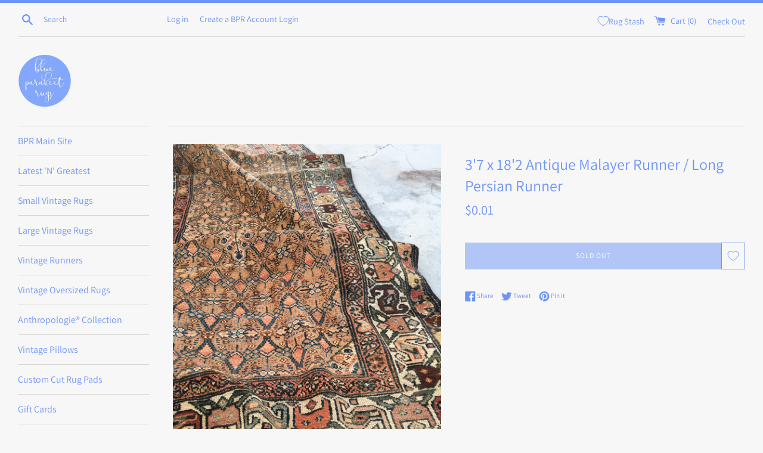

--- FILE ---
content_type: text/html; charset=utf-8
request_url: https://www.shopblueparakeetrugs.com/products/37-x-182-antique-malayer-runner-long-persian-runner
body_size: 28093
content:
<!doctype html>
<!--[if IE 9]> <html class="ie9 supports-no-js" lang="en"> <![endif]-->
<!--[if (gt IE 9)|!(IE)]><!--> <html class="supports-no-js" lang="en"> <!--<![endif]-->
<head>


<title>3&#39;7 x 18&#39;2 Antique Malayer Runner / Long Persian Runner – Blue Parakeet Rugs</title>
<meta name="description" content="Talk about length and beauty, this runner has it all. Sitting on a gorgeous ground of peach/apricot, this antique Persian Malayer definitely commands attention in the greatest way. The art and gracefulness of this rug is truly evident. It is considered a fine Oriental rug and was hand knotted circa 1920 and the wool st">

 
<meta name="google-site-verification" content="7wjQjI3-_35mJuEyPR-6oFM1Ru43fXkpjbD2FNtIA44" />
  <meta charset="utf-8">
  <meta http-equiv="X-UA-Compatible" content="IE=edge,chrome=1">
  <meta name="viewport" content="width=device-width,initial-scale=1">
  <meta name="theme-color" content="">
  <link rel="canonical" href="https://www.shopblueparakeetrugs.com/products/37-x-182-antique-malayer-runner-long-persian-runner">

  
    <link rel="shortcut icon" href="//www.shopblueparakeetrugs.com/cdn/shop/files/bpr-logo-etsy3_copy_32x32.png?v=1614287543" type="image/png" />
  

  

  

  <!-- /snippets/social-meta-tags.liquid -->




<meta property="og:site_name" content="Blue Parakeet Rugs">
<meta property="og:url" content="https://www.shopblueparakeetrugs.com/products/37-x-182-antique-malayer-runner-long-persian-runner">
<meta property="og:title" content="3'7 x 18'2 Antique Malayer Runner / Long Persian Runner">
<meta property="og:type" content="product">
<meta property="og:description" content="Talk about length and beauty, this runner has it all. Sitting on a gorgeous ground of peach/apricot, this antique Persian Malayer definitely commands attention in the greatest way. The art and gracefulness of this rug is truly evident. It is considered a fine Oriental rug and was hand knotted circa 1920 and the wool st">

  <meta property="og:price:amount" content="0.01">
  <meta property="og:price:currency" content="USD">

<meta property="og:image" content="http://www.shopblueparakeetrugs.com/cdn/shop/products/IMG_1984_1200x1200.JPG?v=1571334427"><meta property="og:image" content="http://www.shopblueparakeetrugs.com/cdn/shop/products/IMG_1987_1200x1200.JPG?v=1571334427"><meta property="og:image" content="http://www.shopblueparakeetrugs.com/cdn/shop/products/IMG_1986_1200x1200.JPG?v=1571334427">
<meta property="og:image:secure_url" content="https://www.shopblueparakeetrugs.com/cdn/shop/products/IMG_1984_1200x1200.JPG?v=1571334427"><meta property="og:image:secure_url" content="https://www.shopblueparakeetrugs.com/cdn/shop/products/IMG_1987_1200x1200.JPG?v=1571334427"><meta property="og:image:secure_url" content="https://www.shopblueparakeetrugs.com/cdn/shop/products/IMG_1986_1200x1200.JPG?v=1571334427">


<meta name="twitter:card" content="summary_large_image">
<meta name="twitter:title" content="3'7 x 18'2 Antique Malayer Runner / Long Persian Runner">
<meta name="twitter:description" content="Talk about length and beauty, this runner has it all. Sitting on a gorgeous ground of peach/apricot, this antique Persian Malayer definitely commands attention in the greatest way. The art and gracefulness of this rug is truly evident. It is considered a fine Oriental rug and was hand knotted circa 1920 and the wool st">


  <script>
    document.documentElement.className = document.documentElement.className.replace('supports-no-js', 'supports-js');

    var theme = {
      mapStrings: {
        addressError: "Error looking up that address",
        addressNoResults: "No results for that address",
        addressQueryLimit: "You have exceeded the Google API usage limit. Consider upgrading to a \u003ca href=\"https:\/\/developers.google.com\/maps\/premium\/usage-limits\"\u003ePremium Plan\u003c\/a\u003e.",
        authError: "There was a problem authenticating your Google Maps account."
      }
    }
  </script>

  <link href="//www.shopblueparakeetrugs.com/cdn/shop/t/6/assets/theme.scss.css?v=48688366467794057781769192386" rel="stylesheet" type="text/css" media="all" />

  <!-- OutlinkStickyBtn CODE Start --><!-- OutlinkStickyBtn END --> <script>window.performance && window.performance.mark && window.performance.mark('shopify.content_for_header.start');</script><meta name="google-site-verification" content="cgSoyJBZsqSMgolInsfYD9tnhZLGfVjUVg2o0MsAFlk">
<meta id="shopify-digital-wallet" name="shopify-digital-wallet" content="/1145897058/digital_wallets/dialog">
<meta name="shopify-checkout-api-token" content="67dec2f4b4e4a29a633332b24e611ca5">
<link rel="alternate" type="application/json+oembed" href="https://www.shopblueparakeetrugs.com/products/37-x-182-antique-malayer-runner-long-persian-runner.oembed">
<script async="async" src="/checkouts/internal/preloads.js?locale=en-US"></script>
<link rel="preconnect" href="https://shop.app" crossorigin="anonymous">
<script async="async" src="https://shop.app/checkouts/internal/preloads.js?locale=en-US&shop_id=1145897058" crossorigin="anonymous"></script>
<script id="apple-pay-shop-capabilities" type="application/json">{"shopId":1145897058,"countryCode":"US","currencyCode":"USD","merchantCapabilities":["supports3DS"],"merchantId":"gid:\/\/shopify\/Shop\/1145897058","merchantName":"Blue Parakeet Rugs","requiredBillingContactFields":["postalAddress","email"],"requiredShippingContactFields":["postalAddress","email"],"shippingType":"shipping","supportedNetworks":["visa","masterCard","amex","discover","elo","jcb"],"total":{"type":"pending","label":"Blue Parakeet Rugs","amount":"1.00"},"shopifyPaymentsEnabled":true,"supportsSubscriptions":true}</script>
<script id="shopify-features" type="application/json">{"accessToken":"67dec2f4b4e4a29a633332b24e611ca5","betas":["rich-media-storefront-analytics"],"domain":"www.shopblueparakeetrugs.com","predictiveSearch":true,"shopId":1145897058,"locale":"en"}</script>
<script>var Shopify = Shopify || {};
Shopify.shop = "blue-parakeet-rugs.myshopify.com";
Shopify.locale = "en";
Shopify.currency = {"active":"USD","rate":"1.0"};
Shopify.country = "US";
Shopify.theme = {"name":"Copy of Simple","id":73362767970,"schema_name":"Simple","schema_version":"7.3.1","theme_store_id":578,"role":"main"};
Shopify.theme.handle = "null";
Shopify.theme.style = {"id":null,"handle":null};
Shopify.cdnHost = "www.shopblueparakeetrugs.com/cdn";
Shopify.routes = Shopify.routes || {};
Shopify.routes.root = "/";</script>
<script type="module">!function(o){(o.Shopify=o.Shopify||{}).modules=!0}(window);</script>
<script>!function(o){function n(){var o=[];function n(){o.push(Array.prototype.slice.apply(arguments))}return n.q=o,n}var t=o.Shopify=o.Shopify||{};t.loadFeatures=n(),t.autoloadFeatures=n()}(window);</script>
<script>
  window.ShopifyPay = window.ShopifyPay || {};
  window.ShopifyPay.apiHost = "shop.app\/pay";
  window.ShopifyPay.redirectState = null;
</script>
<script id="shop-js-analytics" type="application/json">{"pageType":"product"}</script>
<script defer="defer" async type="module" src="//www.shopblueparakeetrugs.com/cdn/shopifycloud/shop-js/modules/v2/client.init-shop-cart-sync_BT-GjEfc.en.esm.js"></script>
<script defer="defer" async type="module" src="//www.shopblueparakeetrugs.com/cdn/shopifycloud/shop-js/modules/v2/chunk.common_D58fp_Oc.esm.js"></script>
<script defer="defer" async type="module" src="//www.shopblueparakeetrugs.com/cdn/shopifycloud/shop-js/modules/v2/chunk.modal_xMitdFEc.esm.js"></script>
<script type="module">
  await import("//www.shopblueparakeetrugs.com/cdn/shopifycloud/shop-js/modules/v2/client.init-shop-cart-sync_BT-GjEfc.en.esm.js");
await import("//www.shopblueparakeetrugs.com/cdn/shopifycloud/shop-js/modules/v2/chunk.common_D58fp_Oc.esm.js");
await import("//www.shopblueparakeetrugs.com/cdn/shopifycloud/shop-js/modules/v2/chunk.modal_xMitdFEc.esm.js");

  window.Shopify.SignInWithShop?.initShopCartSync?.({"fedCMEnabled":true,"windoidEnabled":true});

</script>
<script>
  window.Shopify = window.Shopify || {};
  if (!window.Shopify.featureAssets) window.Shopify.featureAssets = {};
  window.Shopify.featureAssets['shop-js'] = {"shop-cart-sync":["modules/v2/client.shop-cart-sync_DZOKe7Ll.en.esm.js","modules/v2/chunk.common_D58fp_Oc.esm.js","modules/v2/chunk.modal_xMitdFEc.esm.js"],"init-fed-cm":["modules/v2/client.init-fed-cm_B6oLuCjv.en.esm.js","modules/v2/chunk.common_D58fp_Oc.esm.js","modules/v2/chunk.modal_xMitdFEc.esm.js"],"shop-cash-offers":["modules/v2/client.shop-cash-offers_D2sdYoxE.en.esm.js","modules/v2/chunk.common_D58fp_Oc.esm.js","modules/v2/chunk.modal_xMitdFEc.esm.js"],"shop-login-button":["modules/v2/client.shop-login-button_QeVjl5Y3.en.esm.js","modules/v2/chunk.common_D58fp_Oc.esm.js","modules/v2/chunk.modal_xMitdFEc.esm.js"],"pay-button":["modules/v2/client.pay-button_DXTOsIq6.en.esm.js","modules/v2/chunk.common_D58fp_Oc.esm.js","modules/v2/chunk.modal_xMitdFEc.esm.js"],"shop-button":["modules/v2/client.shop-button_DQZHx9pm.en.esm.js","modules/v2/chunk.common_D58fp_Oc.esm.js","modules/v2/chunk.modal_xMitdFEc.esm.js"],"avatar":["modules/v2/client.avatar_BTnouDA3.en.esm.js"],"init-windoid":["modules/v2/client.init-windoid_CR1B-cfM.en.esm.js","modules/v2/chunk.common_D58fp_Oc.esm.js","modules/v2/chunk.modal_xMitdFEc.esm.js"],"init-shop-for-new-customer-accounts":["modules/v2/client.init-shop-for-new-customer-accounts_C_vY_xzh.en.esm.js","modules/v2/client.shop-login-button_QeVjl5Y3.en.esm.js","modules/v2/chunk.common_D58fp_Oc.esm.js","modules/v2/chunk.modal_xMitdFEc.esm.js"],"init-shop-email-lookup-coordinator":["modules/v2/client.init-shop-email-lookup-coordinator_BI7n9ZSv.en.esm.js","modules/v2/chunk.common_D58fp_Oc.esm.js","modules/v2/chunk.modal_xMitdFEc.esm.js"],"init-shop-cart-sync":["modules/v2/client.init-shop-cart-sync_BT-GjEfc.en.esm.js","modules/v2/chunk.common_D58fp_Oc.esm.js","modules/v2/chunk.modal_xMitdFEc.esm.js"],"shop-toast-manager":["modules/v2/client.shop-toast-manager_DiYdP3xc.en.esm.js","modules/v2/chunk.common_D58fp_Oc.esm.js","modules/v2/chunk.modal_xMitdFEc.esm.js"],"init-customer-accounts":["modules/v2/client.init-customer-accounts_D9ZNqS-Q.en.esm.js","modules/v2/client.shop-login-button_QeVjl5Y3.en.esm.js","modules/v2/chunk.common_D58fp_Oc.esm.js","modules/v2/chunk.modal_xMitdFEc.esm.js"],"init-customer-accounts-sign-up":["modules/v2/client.init-customer-accounts-sign-up_iGw4briv.en.esm.js","modules/v2/client.shop-login-button_QeVjl5Y3.en.esm.js","modules/v2/chunk.common_D58fp_Oc.esm.js","modules/v2/chunk.modal_xMitdFEc.esm.js"],"shop-follow-button":["modules/v2/client.shop-follow-button_CqMgW2wH.en.esm.js","modules/v2/chunk.common_D58fp_Oc.esm.js","modules/v2/chunk.modal_xMitdFEc.esm.js"],"checkout-modal":["modules/v2/client.checkout-modal_xHeaAweL.en.esm.js","modules/v2/chunk.common_D58fp_Oc.esm.js","modules/v2/chunk.modal_xMitdFEc.esm.js"],"shop-login":["modules/v2/client.shop-login_D91U-Q7h.en.esm.js","modules/v2/chunk.common_D58fp_Oc.esm.js","modules/v2/chunk.modal_xMitdFEc.esm.js"],"lead-capture":["modules/v2/client.lead-capture_BJmE1dJe.en.esm.js","modules/v2/chunk.common_D58fp_Oc.esm.js","modules/v2/chunk.modal_xMitdFEc.esm.js"],"payment-terms":["modules/v2/client.payment-terms_Ci9AEqFq.en.esm.js","modules/v2/chunk.common_D58fp_Oc.esm.js","modules/v2/chunk.modal_xMitdFEc.esm.js"]};
</script>
<script id="__st">var __st={"a":1145897058,"offset":-28800,"reqid":"f5ef371d-df43-4e3c-bdf7-9f8b7c0b7fa1-1769504615","pageurl":"www.shopblueparakeetrugs.com\/products\/37-x-182-antique-malayer-runner-long-persian-runner","u":"f87bd96163af","p":"product","rtyp":"product","rid":1470538285154};</script>
<script>window.ShopifyPaypalV4VisibilityTracking = true;</script>
<script id="captcha-bootstrap">!function(){'use strict';const t='contact',e='account',n='new_comment',o=[[t,t],['blogs',n],['comments',n],[t,'customer']],c=[[e,'customer_login'],[e,'guest_login'],[e,'recover_customer_password'],[e,'create_customer']],r=t=>t.map((([t,e])=>`form[action*='/${t}']:not([data-nocaptcha='true']) input[name='form_type'][value='${e}']`)).join(','),a=t=>()=>t?[...document.querySelectorAll(t)].map((t=>t.form)):[];function s(){const t=[...o],e=r(t);return a(e)}const i='password',u='form_key',d=['recaptcha-v3-token','g-recaptcha-response','h-captcha-response',i],f=()=>{try{return window.sessionStorage}catch{return}},m='__shopify_v',_=t=>t.elements[u];function p(t,e,n=!1){try{const o=window.sessionStorage,c=JSON.parse(o.getItem(e)),{data:r}=function(t){const{data:e,action:n}=t;return t[m]||n?{data:e,action:n}:{data:t,action:n}}(c);for(const[e,n]of Object.entries(r))t.elements[e]&&(t.elements[e].value=n);n&&o.removeItem(e)}catch(o){console.error('form repopulation failed',{error:o})}}const l='form_type',E='cptcha';function T(t){t.dataset[E]=!0}const w=window,h=w.document,L='Shopify',v='ce_forms',y='captcha';let A=!1;((t,e)=>{const n=(g='f06e6c50-85a8-45c8-87d0-21a2b65856fe',I='https://cdn.shopify.com/shopifycloud/storefront-forms-hcaptcha/ce_storefront_forms_captcha_hcaptcha.v1.5.2.iife.js',D={infoText:'Protected by hCaptcha',privacyText:'Privacy',termsText:'Terms'},(t,e,n)=>{const o=w[L][v],c=o.bindForm;if(c)return c(t,g,e,D).then(n);var r;o.q.push([[t,g,e,D],n]),r=I,A||(h.body.append(Object.assign(h.createElement('script'),{id:'captcha-provider',async:!0,src:r})),A=!0)});var g,I,D;w[L]=w[L]||{},w[L][v]=w[L][v]||{},w[L][v].q=[],w[L][y]=w[L][y]||{},w[L][y].protect=function(t,e){n(t,void 0,e),T(t)},Object.freeze(w[L][y]),function(t,e,n,w,h,L){const[v,y,A,g]=function(t,e,n){const i=e?o:[],u=t?c:[],d=[...i,...u],f=r(d),m=r(i),_=r(d.filter((([t,e])=>n.includes(e))));return[a(f),a(m),a(_),s()]}(w,h,L),I=t=>{const e=t.target;return e instanceof HTMLFormElement?e:e&&e.form},D=t=>v().includes(t);t.addEventListener('submit',(t=>{const e=I(t);if(!e)return;const n=D(e)&&!e.dataset.hcaptchaBound&&!e.dataset.recaptchaBound,o=_(e),c=g().includes(e)&&(!o||!o.value);(n||c)&&t.preventDefault(),c&&!n&&(function(t){try{if(!f())return;!function(t){const e=f();if(!e)return;const n=_(t);if(!n)return;const o=n.value;o&&e.removeItem(o)}(t);const e=Array.from(Array(32),(()=>Math.random().toString(36)[2])).join('');!function(t,e){_(t)||t.append(Object.assign(document.createElement('input'),{type:'hidden',name:u})),t.elements[u].value=e}(t,e),function(t,e){const n=f();if(!n)return;const o=[...t.querySelectorAll(`input[type='${i}']`)].map((({name:t})=>t)),c=[...d,...o],r={};for(const[a,s]of new FormData(t).entries())c.includes(a)||(r[a]=s);n.setItem(e,JSON.stringify({[m]:1,action:t.action,data:r}))}(t,e)}catch(e){console.error('failed to persist form',e)}}(e),e.submit())}));const S=(t,e)=>{t&&!t.dataset[E]&&(n(t,e.some((e=>e===t))),T(t))};for(const o of['focusin','change'])t.addEventListener(o,(t=>{const e=I(t);D(e)&&S(e,y())}));const B=e.get('form_key'),M=e.get(l),P=B&&M;t.addEventListener('DOMContentLoaded',(()=>{const t=y();if(P)for(const e of t)e.elements[l].value===M&&p(e,B);[...new Set([...A(),...v().filter((t=>'true'===t.dataset.shopifyCaptcha))])].forEach((e=>S(e,t)))}))}(h,new URLSearchParams(w.location.search),n,t,e,['guest_login'])})(!0,!0)}();</script>
<script integrity="sha256-4kQ18oKyAcykRKYeNunJcIwy7WH5gtpwJnB7kiuLZ1E=" data-source-attribution="shopify.loadfeatures" defer="defer" src="//www.shopblueparakeetrugs.com/cdn/shopifycloud/storefront/assets/storefront/load_feature-a0a9edcb.js" crossorigin="anonymous"></script>
<script crossorigin="anonymous" defer="defer" src="//www.shopblueparakeetrugs.com/cdn/shopifycloud/storefront/assets/shopify_pay/storefront-65b4c6d7.js?v=20250812"></script>
<script data-source-attribution="shopify.dynamic_checkout.dynamic.init">var Shopify=Shopify||{};Shopify.PaymentButton=Shopify.PaymentButton||{isStorefrontPortableWallets:!0,init:function(){window.Shopify.PaymentButton.init=function(){};var t=document.createElement("script");t.src="https://www.shopblueparakeetrugs.com/cdn/shopifycloud/portable-wallets/latest/portable-wallets.en.js",t.type="module",document.head.appendChild(t)}};
</script>
<script data-source-attribution="shopify.dynamic_checkout.buyer_consent">
  function portableWalletsHideBuyerConsent(e){var t=document.getElementById("shopify-buyer-consent"),n=document.getElementById("shopify-subscription-policy-button");t&&n&&(t.classList.add("hidden"),t.setAttribute("aria-hidden","true"),n.removeEventListener("click",e))}function portableWalletsShowBuyerConsent(e){var t=document.getElementById("shopify-buyer-consent"),n=document.getElementById("shopify-subscription-policy-button");t&&n&&(t.classList.remove("hidden"),t.removeAttribute("aria-hidden"),n.addEventListener("click",e))}window.Shopify?.PaymentButton&&(window.Shopify.PaymentButton.hideBuyerConsent=portableWalletsHideBuyerConsent,window.Shopify.PaymentButton.showBuyerConsent=portableWalletsShowBuyerConsent);
</script>
<script data-source-attribution="shopify.dynamic_checkout.cart.bootstrap">document.addEventListener("DOMContentLoaded",(function(){function t(){return document.querySelector("shopify-accelerated-checkout-cart, shopify-accelerated-checkout")}if(t())Shopify.PaymentButton.init();else{new MutationObserver((function(e,n){t()&&(Shopify.PaymentButton.init(),n.disconnect())})).observe(document.body,{childList:!0,subtree:!0})}}));
</script>
<link id="shopify-accelerated-checkout-styles" rel="stylesheet" media="screen" href="https://www.shopblueparakeetrugs.com/cdn/shopifycloud/portable-wallets/latest/accelerated-checkout-backwards-compat.css" crossorigin="anonymous">
<style id="shopify-accelerated-checkout-cart">
        #shopify-buyer-consent {
  margin-top: 1em;
  display: inline-block;
  width: 100%;
}

#shopify-buyer-consent.hidden {
  display: none;
}

#shopify-subscription-policy-button {
  background: none;
  border: none;
  padding: 0;
  text-decoration: underline;
  font-size: inherit;
  cursor: pointer;
}

#shopify-subscription-policy-button::before {
  box-shadow: none;
}

      </style>

<script>window.performance && window.performance.mark && window.performance.mark('shopify.content_for_header.end');</script>

  <script src="//www.shopblueparakeetrugs.com/cdn/shop/t/6/assets/jquery-1.11.0.min.js?v=32460426840832490021565828898" type="text/javascript"></script>
  <script src="//www.shopblueparakeetrugs.com/cdn/shop/t/6/assets/modernizr.min.js?v=44044439420609591321565828899" type="text/javascript"></script>

  <!--[if (gt IE 9)|!(IE)]><!--><script src="//www.shopblueparakeetrugs.com/cdn/shop/t/6/assets/lazysizes.min.js?v=71745035489482760341565828899" async="async"></script><!--<![endif]-->
  <!--[if lte IE 9]><script src="//www.shopblueparakeetrugs.com/cdn/shop/t/6/assets/lazysizes.min.js?v=71745035489482760341565828899"></script><![endif]-->

  

    <link href="//cdn.jsdelivr.net/jquery.slick/1.6.0/slick.css" rel="stylesheet" type="text/css" media="all" />
    <link href="//cdn.jsdelivr.net/jquery.slick/1.6.0/slick-theme.css" rel="stylesheet" type="text/css" media="all" />
    <script src="//cdn.jsdelivr.net/jquery.slick/1.6.0/slick.min.js" type="text/javascript"></script>
  

 <link rel="stylesheet" type="text/css" href="https://cdn.jsdelivr.net/npm/toastify-js/src/toastify.min.css">
<link href="https://monorail-edge.shopifysvc.com" rel="dns-prefetch">
<script>(function(){if ("sendBeacon" in navigator && "performance" in window) {try {var session_token_from_headers = performance.getEntriesByType('navigation')[0].serverTiming.find(x => x.name == '_s').description;} catch {var session_token_from_headers = undefined;}var session_cookie_matches = document.cookie.match(/_shopify_s=([^;]*)/);var session_token_from_cookie = session_cookie_matches && session_cookie_matches.length === 2 ? session_cookie_matches[1] : "";var session_token = session_token_from_headers || session_token_from_cookie || "";function handle_abandonment_event(e) {var entries = performance.getEntries().filter(function(entry) {return /monorail-edge.shopifysvc.com/.test(entry.name);});if (!window.abandonment_tracked && entries.length === 0) {window.abandonment_tracked = true;var currentMs = Date.now();var navigation_start = performance.timing.navigationStart;var payload = {shop_id: 1145897058,url: window.location.href,navigation_start,duration: currentMs - navigation_start,session_token,page_type: "product"};window.navigator.sendBeacon("https://monorail-edge.shopifysvc.com/v1/produce", JSON.stringify({schema_id: "online_store_buyer_site_abandonment/1.1",payload: payload,metadata: {event_created_at_ms: currentMs,event_sent_at_ms: currentMs}}));}}window.addEventListener('pagehide', handle_abandonment_event);}}());</script>
<script id="web-pixels-manager-setup">(function e(e,d,r,n,o){if(void 0===o&&(o={}),!Boolean(null===(a=null===(i=window.Shopify)||void 0===i?void 0:i.analytics)||void 0===a?void 0:a.replayQueue)){var i,a;window.Shopify=window.Shopify||{};var t=window.Shopify;t.analytics=t.analytics||{};var s=t.analytics;s.replayQueue=[],s.publish=function(e,d,r){return s.replayQueue.push([e,d,r]),!0};try{self.performance.mark("wpm:start")}catch(e){}var l=function(){var e={modern:/Edge?\/(1{2}[4-9]|1[2-9]\d|[2-9]\d{2}|\d{4,})\.\d+(\.\d+|)|Firefox\/(1{2}[4-9]|1[2-9]\d|[2-9]\d{2}|\d{4,})\.\d+(\.\d+|)|Chrom(ium|e)\/(9{2}|\d{3,})\.\d+(\.\d+|)|(Maci|X1{2}).+ Version\/(15\.\d+|(1[6-9]|[2-9]\d|\d{3,})\.\d+)([,.]\d+|)( \(\w+\)|)( Mobile\/\w+|) Safari\/|Chrome.+OPR\/(9{2}|\d{3,})\.\d+\.\d+|(CPU[ +]OS|iPhone[ +]OS|CPU[ +]iPhone|CPU IPhone OS|CPU iPad OS)[ +]+(15[._]\d+|(1[6-9]|[2-9]\d|\d{3,})[._]\d+)([._]\d+|)|Android:?[ /-](13[3-9]|1[4-9]\d|[2-9]\d{2}|\d{4,})(\.\d+|)(\.\d+|)|Android.+Firefox\/(13[5-9]|1[4-9]\d|[2-9]\d{2}|\d{4,})\.\d+(\.\d+|)|Android.+Chrom(ium|e)\/(13[3-9]|1[4-9]\d|[2-9]\d{2}|\d{4,})\.\d+(\.\d+|)|SamsungBrowser\/([2-9]\d|\d{3,})\.\d+/,legacy:/Edge?\/(1[6-9]|[2-9]\d|\d{3,})\.\d+(\.\d+|)|Firefox\/(5[4-9]|[6-9]\d|\d{3,})\.\d+(\.\d+|)|Chrom(ium|e)\/(5[1-9]|[6-9]\d|\d{3,})\.\d+(\.\d+|)([\d.]+$|.*Safari\/(?![\d.]+ Edge\/[\d.]+$))|(Maci|X1{2}).+ Version\/(10\.\d+|(1[1-9]|[2-9]\d|\d{3,})\.\d+)([,.]\d+|)( \(\w+\)|)( Mobile\/\w+|) Safari\/|Chrome.+OPR\/(3[89]|[4-9]\d|\d{3,})\.\d+\.\d+|(CPU[ +]OS|iPhone[ +]OS|CPU[ +]iPhone|CPU IPhone OS|CPU iPad OS)[ +]+(10[._]\d+|(1[1-9]|[2-9]\d|\d{3,})[._]\d+)([._]\d+|)|Android:?[ /-](13[3-9]|1[4-9]\d|[2-9]\d{2}|\d{4,})(\.\d+|)(\.\d+|)|Mobile Safari.+OPR\/([89]\d|\d{3,})\.\d+\.\d+|Android.+Firefox\/(13[5-9]|1[4-9]\d|[2-9]\d{2}|\d{4,})\.\d+(\.\d+|)|Android.+Chrom(ium|e)\/(13[3-9]|1[4-9]\d|[2-9]\d{2}|\d{4,})\.\d+(\.\d+|)|Android.+(UC? ?Browser|UCWEB|U3)[ /]?(15\.([5-9]|\d{2,})|(1[6-9]|[2-9]\d|\d{3,})\.\d+)\.\d+|SamsungBrowser\/(5\.\d+|([6-9]|\d{2,})\.\d+)|Android.+MQ{2}Browser\/(14(\.(9|\d{2,})|)|(1[5-9]|[2-9]\d|\d{3,})(\.\d+|))(\.\d+|)|K[Aa][Ii]OS\/(3\.\d+|([4-9]|\d{2,})\.\d+)(\.\d+|)/},d=e.modern,r=e.legacy,n=navigator.userAgent;return n.match(d)?"modern":n.match(r)?"legacy":"unknown"}(),u="modern"===l?"modern":"legacy",c=(null!=n?n:{modern:"",legacy:""})[u],f=function(e){return[e.baseUrl,"/wpm","/b",e.hashVersion,"modern"===e.buildTarget?"m":"l",".js"].join("")}({baseUrl:d,hashVersion:r,buildTarget:u}),m=function(e){var d=e.version,r=e.bundleTarget,n=e.surface,o=e.pageUrl,i=e.monorailEndpoint;return{emit:function(e){var a=e.status,t=e.errorMsg,s=(new Date).getTime(),l=JSON.stringify({metadata:{event_sent_at_ms:s},events:[{schema_id:"web_pixels_manager_load/3.1",payload:{version:d,bundle_target:r,page_url:o,status:a,surface:n,error_msg:t},metadata:{event_created_at_ms:s}}]});if(!i)return console&&console.warn&&console.warn("[Web Pixels Manager] No Monorail endpoint provided, skipping logging."),!1;try{return self.navigator.sendBeacon.bind(self.navigator)(i,l)}catch(e){}var u=new XMLHttpRequest;try{return u.open("POST",i,!0),u.setRequestHeader("Content-Type","text/plain"),u.send(l),!0}catch(e){return console&&console.warn&&console.warn("[Web Pixels Manager] Got an unhandled error while logging to Monorail."),!1}}}}({version:r,bundleTarget:l,surface:e.surface,pageUrl:self.location.href,monorailEndpoint:e.monorailEndpoint});try{o.browserTarget=l,function(e){var d=e.src,r=e.async,n=void 0===r||r,o=e.onload,i=e.onerror,a=e.sri,t=e.scriptDataAttributes,s=void 0===t?{}:t,l=document.createElement("script"),u=document.querySelector("head"),c=document.querySelector("body");if(l.async=n,l.src=d,a&&(l.integrity=a,l.crossOrigin="anonymous"),s)for(var f in s)if(Object.prototype.hasOwnProperty.call(s,f))try{l.dataset[f]=s[f]}catch(e){}if(o&&l.addEventListener("load",o),i&&l.addEventListener("error",i),u)u.appendChild(l);else{if(!c)throw new Error("Did not find a head or body element to append the script");c.appendChild(l)}}({src:f,async:!0,onload:function(){if(!function(){var e,d;return Boolean(null===(d=null===(e=window.Shopify)||void 0===e?void 0:e.analytics)||void 0===d?void 0:d.initialized)}()){var d=window.webPixelsManager.init(e)||void 0;if(d){var r=window.Shopify.analytics;r.replayQueue.forEach((function(e){var r=e[0],n=e[1],o=e[2];d.publishCustomEvent(r,n,o)})),r.replayQueue=[],r.publish=d.publishCustomEvent,r.visitor=d.visitor,r.initialized=!0}}},onerror:function(){return m.emit({status:"failed",errorMsg:"".concat(f," has failed to load")})},sri:function(e){var d=/^sha384-[A-Za-z0-9+/=]+$/;return"string"==typeof e&&d.test(e)}(c)?c:"",scriptDataAttributes:o}),m.emit({status:"loading"})}catch(e){m.emit({status:"failed",errorMsg:(null==e?void 0:e.message)||"Unknown error"})}}})({shopId: 1145897058,storefrontBaseUrl: "https://www.shopblueparakeetrugs.com",extensionsBaseUrl: "https://extensions.shopifycdn.com/cdn/shopifycloud/web-pixels-manager",monorailEndpoint: "https://monorail-edge.shopifysvc.com/unstable/produce_batch",surface: "storefront-renderer",enabledBetaFlags: ["2dca8a86"],webPixelsConfigList: [{"id":"60489826","configuration":"{\"tagID\":\"2614221382791\"}","eventPayloadVersion":"v1","runtimeContext":"STRICT","scriptVersion":"18031546ee651571ed29edbe71a3550b","type":"APP","apiClientId":3009811,"privacyPurposes":["ANALYTICS","MARKETING","SALE_OF_DATA"],"dataSharingAdjustments":{"protectedCustomerApprovalScopes":["read_customer_address","read_customer_email","read_customer_name","read_customer_personal_data","read_customer_phone"]}},{"id":"129695842","eventPayloadVersion":"1","runtimeContext":"LAX","scriptVersion":"1","type":"CUSTOM","privacyPurposes":[],"name":"Data layer for Tracking"},{"id":"shopify-app-pixel","configuration":"{}","eventPayloadVersion":"v1","runtimeContext":"STRICT","scriptVersion":"0450","apiClientId":"shopify-pixel","type":"APP","privacyPurposes":["ANALYTICS","MARKETING"]},{"id":"shopify-custom-pixel","eventPayloadVersion":"v1","runtimeContext":"LAX","scriptVersion":"0450","apiClientId":"shopify-pixel","type":"CUSTOM","privacyPurposes":["ANALYTICS","MARKETING"]}],isMerchantRequest: false,initData: {"shop":{"name":"Blue Parakeet Rugs","paymentSettings":{"currencyCode":"USD"},"myshopifyDomain":"blue-parakeet-rugs.myshopify.com","countryCode":"US","storefrontUrl":"https:\/\/www.shopblueparakeetrugs.com"},"customer":null,"cart":null,"checkout":null,"productVariants":[{"price":{"amount":0.01,"currencyCode":"USD"},"product":{"title":"3'7 x 18'2 Antique Malayer Runner \/ Long Persian Runner","vendor":"Blue Parakeet Rugs","id":"1470538285154","untranslatedTitle":"3'7 x 18'2 Antique Malayer Runner \/ Long Persian Runner","url":"\/products\/37-x-182-antique-malayer-runner-long-persian-runner","type":"Home \u0026 Living \u003e Floor \u0026 Rugs \u003e Rugs"},"id":"13075041550434","image":{"src":"\/\/www.shopblueparakeetrugs.com\/cdn\/shop\/products\/IMG_1984.JPG?v=1571334427"},"sku":"203","title":"Default Title","untranslatedTitle":"Default Title"}],"purchasingCompany":null},},"https://www.shopblueparakeetrugs.com/cdn","fcfee988w5aeb613cpc8e4bc33m6693e112",{"modern":"","legacy":""},{"shopId":"1145897058","storefrontBaseUrl":"https:\/\/www.shopblueparakeetrugs.com","extensionBaseUrl":"https:\/\/extensions.shopifycdn.com\/cdn\/shopifycloud\/web-pixels-manager","surface":"storefront-renderer","enabledBetaFlags":"[\"2dca8a86\"]","isMerchantRequest":"false","hashVersion":"fcfee988w5aeb613cpc8e4bc33m6693e112","publish":"custom","events":"[[\"page_viewed\",{}],[\"product_viewed\",{\"productVariant\":{\"price\":{\"amount\":0.01,\"currencyCode\":\"USD\"},\"product\":{\"title\":\"3'7 x 18'2 Antique Malayer Runner \/ Long Persian Runner\",\"vendor\":\"Blue Parakeet Rugs\",\"id\":\"1470538285154\",\"untranslatedTitle\":\"3'7 x 18'2 Antique Malayer Runner \/ Long Persian Runner\",\"url\":\"\/products\/37-x-182-antique-malayer-runner-long-persian-runner\",\"type\":\"Home \u0026 Living \u003e Floor \u0026 Rugs \u003e Rugs\"},\"id\":\"13075041550434\",\"image\":{\"src\":\"\/\/www.shopblueparakeetrugs.com\/cdn\/shop\/products\/IMG_1984.JPG?v=1571334427\"},\"sku\":\"203\",\"title\":\"Default Title\",\"untranslatedTitle\":\"Default Title\"}}]]"});</script><script>
  window.ShopifyAnalytics = window.ShopifyAnalytics || {};
  window.ShopifyAnalytics.meta = window.ShopifyAnalytics.meta || {};
  window.ShopifyAnalytics.meta.currency = 'USD';
  var meta = {"product":{"id":1470538285154,"gid":"gid:\/\/shopify\/Product\/1470538285154","vendor":"Blue Parakeet Rugs","type":"Home \u0026 Living \u003e Floor \u0026 Rugs \u003e Rugs","handle":"37-x-182-antique-malayer-runner-long-persian-runner","variants":[{"id":13075041550434,"price":1,"name":"3'7 x 18'2 Antique Malayer Runner \/ Long Persian Runner","public_title":null,"sku":"203"}],"remote":false},"page":{"pageType":"product","resourceType":"product","resourceId":1470538285154,"requestId":"f5ef371d-df43-4e3c-bdf7-9f8b7c0b7fa1-1769504615"}};
  for (var attr in meta) {
    window.ShopifyAnalytics.meta[attr] = meta[attr];
  }
</script>
<script class="analytics">
  (function () {
    var customDocumentWrite = function(content) {
      var jquery = null;

      if (window.jQuery) {
        jquery = window.jQuery;
      } else if (window.Checkout && window.Checkout.$) {
        jquery = window.Checkout.$;
      }

      if (jquery) {
        jquery('body').append(content);
      }
    };

    var hasLoggedConversion = function(token) {
      if (token) {
        return document.cookie.indexOf('loggedConversion=' + token) !== -1;
      }
      return false;
    }

    var setCookieIfConversion = function(token) {
      if (token) {
        var twoMonthsFromNow = new Date(Date.now());
        twoMonthsFromNow.setMonth(twoMonthsFromNow.getMonth() + 2);

        document.cookie = 'loggedConversion=' + token + '; expires=' + twoMonthsFromNow;
      }
    }

    var trekkie = window.ShopifyAnalytics.lib = window.trekkie = window.trekkie || [];
    if (trekkie.integrations) {
      return;
    }
    trekkie.methods = [
      'identify',
      'page',
      'ready',
      'track',
      'trackForm',
      'trackLink'
    ];
    trekkie.factory = function(method) {
      return function() {
        var args = Array.prototype.slice.call(arguments);
        args.unshift(method);
        trekkie.push(args);
        return trekkie;
      };
    };
    for (var i = 0; i < trekkie.methods.length; i++) {
      var key = trekkie.methods[i];
      trekkie[key] = trekkie.factory(key);
    }
    trekkie.load = function(config) {
      trekkie.config = config || {};
      trekkie.config.initialDocumentCookie = document.cookie;
      var first = document.getElementsByTagName('script')[0];
      var script = document.createElement('script');
      script.type = 'text/javascript';
      script.onerror = function(e) {
        var scriptFallback = document.createElement('script');
        scriptFallback.type = 'text/javascript';
        scriptFallback.onerror = function(error) {
                var Monorail = {
      produce: function produce(monorailDomain, schemaId, payload) {
        var currentMs = new Date().getTime();
        var event = {
          schema_id: schemaId,
          payload: payload,
          metadata: {
            event_created_at_ms: currentMs,
            event_sent_at_ms: currentMs
          }
        };
        return Monorail.sendRequest("https://" + monorailDomain + "/v1/produce", JSON.stringify(event));
      },
      sendRequest: function sendRequest(endpointUrl, payload) {
        // Try the sendBeacon API
        if (window && window.navigator && typeof window.navigator.sendBeacon === 'function' && typeof window.Blob === 'function' && !Monorail.isIos12()) {
          var blobData = new window.Blob([payload], {
            type: 'text/plain'
          });

          if (window.navigator.sendBeacon(endpointUrl, blobData)) {
            return true;
          } // sendBeacon was not successful

        } // XHR beacon

        var xhr = new XMLHttpRequest();

        try {
          xhr.open('POST', endpointUrl);
          xhr.setRequestHeader('Content-Type', 'text/plain');
          xhr.send(payload);
        } catch (e) {
          console.log(e);
        }

        return false;
      },
      isIos12: function isIos12() {
        return window.navigator.userAgent.lastIndexOf('iPhone; CPU iPhone OS 12_') !== -1 || window.navigator.userAgent.lastIndexOf('iPad; CPU OS 12_') !== -1;
      }
    };
    Monorail.produce('monorail-edge.shopifysvc.com',
      'trekkie_storefront_load_errors/1.1',
      {shop_id: 1145897058,
      theme_id: 73362767970,
      app_name: "storefront",
      context_url: window.location.href,
      source_url: "//www.shopblueparakeetrugs.com/cdn/s/trekkie.storefront.a804e9514e4efded663580eddd6991fcc12b5451.min.js"});

        };
        scriptFallback.async = true;
        scriptFallback.src = '//www.shopblueparakeetrugs.com/cdn/s/trekkie.storefront.a804e9514e4efded663580eddd6991fcc12b5451.min.js';
        first.parentNode.insertBefore(scriptFallback, first);
      };
      script.async = true;
      script.src = '//www.shopblueparakeetrugs.com/cdn/s/trekkie.storefront.a804e9514e4efded663580eddd6991fcc12b5451.min.js';
      first.parentNode.insertBefore(script, first);
    };
    trekkie.load(
      {"Trekkie":{"appName":"storefront","development":false,"defaultAttributes":{"shopId":1145897058,"isMerchantRequest":null,"themeId":73362767970,"themeCityHash":"13905859801925827290","contentLanguage":"en","currency":"USD","eventMetadataId":"366518b1-d684-431b-a8cb-49ee1f65c8fc"},"isServerSideCookieWritingEnabled":true,"monorailRegion":"shop_domain","enabledBetaFlags":["65f19447"]},"Session Attribution":{},"S2S":{"facebookCapiEnabled":false,"source":"trekkie-storefront-renderer","apiClientId":580111}}
    );

    var loaded = false;
    trekkie.ready(function() {
      if (loaded) return;
      loaded = true;

      window.ShopifyAnalytics.lib = window.trekkie;

      var originalDocumentWrite = document.write;
      document.write = customDocumentWrite;
      try { window.ShopifyAnalytics.merchantGoogleAnalytics.call(this); } catch(error) {};
      document.write = originalDocumentWrite;

      window.ShopifyAnalytics.lib.page(null,{"pageType":"product","resourceType":"product","resourceId":1470538285154,"requestId":"f5ef371d-df43-4e3c-bdf7-9f8b7c0b7fa1-1769504615","shopifyEmitted":true});

      var match = window.location.pathname.match(/checkouts\/(.+)\/(thank_you|post_purchase)/)
      var token = match? match[1]: undefined;
      if (!hasLoggedConversion(token)) {
        setCookieIfConversion(token);
        window.ShopifyAnalytics.lib.track("Viewed Product",{"currency":"USD","variantId":13075041550434,"productId":1470538285154,"productGid":"gid:\/\/shopify\/Product\/1470538285154","name":"3'7 x 18'2 Antique Malayer Runner \/ Long Persian Runner","price":"0.01","sku":"203","brand":"Blue Parakeet Rugs","variant":null,"category":"Home \u0026 Living \u003e Floor \u0026 Rugs \u003e Rugs","nonInteraction":true,"remote":false},undefined,undefined,{"shopifyEmitted":true});
      window.ShopifyAnalytics.lib.track("monorail:\/\/trekkie_storefront_viewed_product\/1.1",{"currency":"USD","variantId":13075041550434,"productId":1470538285154,"productGid":"gid:\/\/shopify\/Product\/1470538285154","name":"3'7 x 18'2 Antique Malayer Runner \/ Long Persian Runner","price":"0.01","sku":"203","brand":"Blue Parakeet Rugs","variant":null,"category":"Home \u0026 Living \u003e Floor \u0026 Rugs \u003e Rugs","nonInteraction":true,"remote":false,"referer":"https:\/\/www.shopblueparakeetrugs.com\/products\/37-x-182-antique-malayer-runner-long-persian-runner"});
      }
    });


        var eventsListenerScript = document.createElement('script');
        eventsListenerScript.async = true;
        eventsListenerScript.src = "//www.shopblueparakeetrugs.com/cdn/shopifycloud/storefront/assets/shop_events_listener-3da45d37.js";
        document.getElementsByTagName('head')[0].appendChild(eventsListenerScript);

})();</script>
<script
  defer
  src="https://www.shopblueparakeetrugs.com/cdn/shopifycloud/perf-kit/shopify-perf-kit-3.0.4.min.js"
  data-application="storefront-renderer"
  data-shop-id="1145897058"
  data-render-region="gcp-us-east1"
  data-page-type="product"
  data-theme-instance-id="73362767970"
  data-theme-name="Simple"
  data-theme-version="7.3.1"
  data-monorail-region="shop_domain"
  data-resource-timing-sampling-rate="10"
  data-shs="true"
  data-shs-beacon="true"
  data-shs-export-with-fetch="true"
  data-shs-logs-sample-rate="1"
  data-shs-beacon-endpoint="https://www.shopblueparakeetrugs.com/api/collect"
></script>
</head>

<body id="3-39-7-x-18-39-2-antique-malayer-runner-long-persian-runner" class="template-product">


  <a class="in-page-link visually-hidden skip-link" href="#MainContent">Skip to content</a>

  <div id="shopify-section-header" class="shopify-section">
  <div class="page-border"></div>





  <style>
    .site-header__logo {
      width: 90px;
    }
    #HeaderLogoWrapper {
      max-width: 90px !important;
    }
  </style>


<div class="site-wrapper">
  <div class="top-bar grid">

    <div class="grid__item medium-up--one-fifth small--one-half">
      <div class="top-bar__search">
        <a href="/search" class="medium-up--hide">
          <svg aria-hidden="true" focusable="false" role="presentation" class="icon icon-search" viewBox="0 0 20 20"><path fill="#444" d="M18.64 17.02l-5.31-5.31c.81-1.08 1.26-2.43 1.26-3.87C14.5 4.06 11.44 1 7.75 1S1 4.06 1 7.75s3.06 6.75 6.75 6.75c1.44 0 2.79-.45 3.87-1.26l5.31 5.31c.45.45 1.26.54 1.71.09.45-.36.45-1.17 0-1.62zM3.25 7.75c0-2.52 1.98-4.5 4.5-4.5s4.5 1.98 4.5 4.5-1.98 4.5-4.5 4.5-4.5-1.98-4.5-4.5z"/></svg>
        </a>
        <form action="/search" method="get" class="search-bar small--hide" role="search">
          
          <button type="submit" class="search-bar__submit">
            <svg aria-hidden="true" focusable="false" role="presentation" class="icon icon-search" viewBox="0 0 20 20"><path fill="#444" d="M18.64 17.02l-5.31-5.31c.81-1.08 1.26-2.43 1.26-3.87C14.5 4.06 11.44 1 7.75 1S1 4.06 1 7.75s3.06 6.75 6.75 6.75c1.44 0 2.79-.45 3.87-1.26l5.31 5.31c.45.45 1.26.54 1.71.09.45-.36.45-1.17 0-1.62zM3.25 7.75c0-2.52 1.98-4.5 4.5-4.5s4.5 1.98 4.5 4.5-1.98 4.5-4.5 4.5-4.5-1.98-4.5-4.5z"/></svg>
            <span class="icon__fallback-text">Search</span>
          </button>
          <input type="search" name="q" class="search-bar__input" value="" placeholder="Search" aria-label="Search">
        </form>
      </div>
    </div>

    
      <div class="grid__item medium-up--two-fifths small--hide">
        <span class="customer-links small--hide">
          
            <a href="https://www.shopblueparakeetrugs.com/customer_authentication/redirect?locale=en&amp;region_country=US" id="customer_login_link">Log in</a>
            <span class="vertical-divider"></span>
            <a href="https://shopify.com/1145897058/account?locale=en" id="customer_register_link">Create a BPR Account Login</a>
          
        </span>
      </div>
    

    <div class="grid__item  medium-up--two-fifths  small--one-half text-right">
      <a href="/cart" class="site-header__cart">
        <svg aria-hidden="true" focusable="false" role="presentation" class="icon icon-cart" viewBox="0 0 20 20"><path fill="#444" d="M18.936 5.564c-.144-.175-.35-.207-.55-.207h-.003L6.774 4.286c-.272 0-.417.089-.491.18-.079.096-.16.263-.094.585l2.016 5.705c.163.407.642.673 1.068.673h8.401c.433 0 .854-.285.941-.725l.484-4.571c.045-.221-.015-.388-.163-.567z"/><path fill="#444" d="M17.107 12.5H7.659L4.98 4.117l-.362-1.059c-.138-.401-.292-.559-.695-.559H.924c-.411 0-.748.303-.748.714s.337.714.748.714h2.413l3.002 9.48c.126.38.295.52.942.52h9.825c.411 0 .748-.303.748-.714s-.336-.714-.748-.714zM10.424 16.23a1.498 1.498 0 1 1-2.997 0 1.498 1.498 0 0 1 2.997 0zM16.853 16.23a1.498 1.498 0 1 1-2.997 0 1.498 1.498 0 0 1 2.997 0z"/></svg>
        <span class="small--hide">
          Cart
          (<span id="CartCount">0</span>)
        </span>
      </a>
      <span class="vertical-divider small--hide"></span>
      <a href="/cart" class="site-header__cart small--hide">
        Check Out
      </a>
    </div>
  </div>

  <hr class="small--hide hr--border">

  <header class="site-header grid medium-up--grid--table" role="banner">
    <div class="grid__item small--text-center">
      <div itemscope itemtype="http://schema.org/Organization">
        

        <style>
  
  
  
    #HeaderLogo {
      max-width: 90px;
      max-height: 88.5px;
    }
    #HeaderLogoWrapper {
      max-width: 90px;
    }
  

  
</style>


        
          <div id="HeaderLogoWrapper" class="supports-js">
            <a href="/" itemprop="url" style="padding-top:98.33333333333334%; display: block;">
              <img id="HeaderLogo"
                   class="lazyload"
                   src="//www.shopblueparakeetrugs.com/cdn/shop/files/bpr-logo-etsy3_copy_150x150.png?v=1614287543"
                   data-src="//www.shopblueparakeetrugs.com/cdn/shop/files/bpr-logo-etsy3_copy_{width}x.png?v=1614287543"
                   data-widths="[180, 360, 540, 720, 900, 1080, 1296, 1512, 1728, 2048]"
                   data-aspectratio="0.75"
                   data-sizes="auto"
                   alt="Blue Parakeet Rugs"
                   itemprop="logo">
            </a>
          </div>
          <noscript>
            
            <a href="/" itemprop="url">
              <img class="site-header__logo" src="//www.shopblueparakeetrugs.com/cdn/shop/files/bpr-logo-etsy3_copy_90x.png?v=1614287543"
              srcset="//www.shopblueparakeetrugs.com/cdn/shop/files/bpr-logo-etsy3_copy_90x.png?v=1614287543 1x, //www.shopblueparakeetrugs.com/cdn/shop/files/bpr-logo-etsy3_copy_90x@2x.png?v=1614287543 2x"
              alt="Blue Parakeet Rugs"
              itemprop="logo">
            </a>
          </noscript>
          
        
      </div>
    </div>
    
  </header>
</div>




</div>

  
    

  <div class="site-wrapper">

    <div class="grid">

      <div id="shopify-section-sidebar" class="shopify-section"><div data-section-id="sidebar" data-section-type="sidebar-section">
  <nav class="grid__item small--text-center medium-up--one-fifth" role="navigation">
    <hr class="hr--small medium-up--hide">
    <button id="ToggleMobileMenu" class="mobile-menu-icon medium-up--hide" aria-haspopup="true" aria-owns="SiteNav">
      <span class="line"></span>
      <span class="line"></span>
      <span class="line"></span>
      <span class="line"></span>
      <span class="icon__fallback-text">Menu</span>
    </button>
    <div id="SiteNav" class="site-nav" role="menu">
      <ul class="list--nav">
        
          
          
            <li class="site-nav__item">
              <a href="https://www.blueparakeetrugs.com/" class="site-nav__link">BPR Main Site</a>
            </li>
          
        
          
          
            <li class="site-nav__item">
              <a href="/" class="site-nav__link">Latest &#39;N&#39; Greatest</a>
            </li>
          
        
          
          
            <li class="site-nav__item">
              <a href="/collections/small-rugs" class="site-nav__link">Small Vintage Rugs</a>
            </li>
          
        
          
          
            <li class="site-nav__item">
              <a href="/collections/large-vintage-rugs" class="site-nav__link">Large Vintage Rugs</a>
            </li>
          
        
          
          
            <li class="site-nav__item">
              <a href="/collections/runners" class="site-nav__link">Vintage Runners</a>
            </li>
          
        
          
          
            <li class="site-nav__item">
              <a href="/collections/palatial-rugs" class="site-nav__link">Vintage Oversized Rugs</a>
            </li>
          
        
          
          
            <li class="site-nav__item">
              <a href="/collections/bpr-anthro-collection" class="site-nav__link">Anthropologie® Collection</a>
            </li>
          
        
          
          
            <li class="site-nav__item">
              <a href="/collections/pillows" class="site-nav__link">Vintage Pillows</a>
            </li>
          
        
          
          
            <li class="site-nav__item">
              <a href="/collections/rug-pads" class="site-nav__link">Custom Cut Rug Pads</a>
            </li>
          
        
          
          
            <li class="site-nav__item">
              <a href="/products/gift-card" class="site-nav__link">Gift Cards</a>
            </li>
          
        
        
          
            <li>
              <a href="/account/login" class="site-nav__link site-nav--account medium-up--hide">Log in</a>
            </li>
            <li>
              <a href="/account/register" class="site-nav__link site-nav--account medium-up--hide">Create a BPR Account Login</a>
            </li>
          
        
      </ul>
      <ul class="list--inline social-links">
        
          <li>
            <a href="https://www.facebook.com/blueparakeetrugs" title="Blue Parakeet Rugs on Facebook">
              <svg aria-hidden="true" focusable="false" role="presentation" class="icon icon-facebook" viewBox="0 0 20 20"><path fill="#444" d="M18.05.811q.439 0 .744.305t.305.744v16.637q0 .439-.305.744t-.744.305h-4.732v-7.221h2.415l.342-2.854h-2.757v-1.83q0-.659.293-1t1.073-.342h1.488V3.762q-.976-.098-2.171-.098-1.634 0-2.635.964t-1 2.72V9.47H7.951v2.854h2.415v7.221H1.413q-.439 0-.744-.305t-.305-.744V1.859q0-.439.305-.744T1.413.81H18.05z"/></svg>
              <span class="icon__fallback-text">Facebook</span>
            </a>
          </li>
        
        
        
          <li>
            <a href="https://www.pinterest.com/blueparakeetrugs" title="Blue Parakeet Rugs on Pinterest">
              <svg aria-hidden="true" focusable="false" role="presentation" class="icon icon-pinterest" viewBox="0 0 20 20"><path fill="#444" d="M9.958.811q1.903 0 3.635.744t2.988 2 2 2.988.744 3.635q0 2.537-1.256 4.696t-3.415 3.415-4.696 1.256q-1.39 0-2.659-.366.707-1.147.951-2.025l.659-2.561q.244.463.903.817t1.39.354q1.464 0 2.622-.842t1.793-2.305.634-3.293q0-2.171-1.671-3.769t-4.257-1.598q-1.586 0-2.903.537T5.298 5.897 4.066 7.775t-.427 2.037q0 1.268.476 2.22t1.427 1.342q.171.073.293.012t.171-.232q.171-.61.195-.756.098-.268-.122-.512-.634-.707-.634-1.83 0-1.854 1.281-3.183t3.354-1.329q1.83 0 2.854 1t1.025 2.61q0 1.342-.366 2.476t-1.049 1.817-1.561.683q-.732 0-1.195-.537t-.293-1.269q.098-.342.256-.878t.268-.915.207-.817.098-.732q0-.61-.317-1t-.927-.39q-.756 0-1.269.695t-.512 1.744q0 .39.061.756t.134.537l.073.171q-1 4.342-1.22 5.098-.195.927-.146 2.171-2.513-1.122-4.062-3.44T.59 10.177q0-3.879 2.744-6.623T9.957.81z"/></svg>
              <span class="icon__fallback-text">Pinterest</span>
            </a>
          </li>
        
        
          <li>
            <a href="https://instagram.com/blueparakeetrugs" title="Blue Parakeet Rugs on Instagram">
              <svg aria-hidden="true" focusable="false" role="presentation" class="icon icon-instagram" viewBox="0 0 512 512"><path d="M256 49.5c67.3 0 75.2.3 101.8 1.5 24.6 1.1 37.9 5.2 46.8 8.7 11.8 4.6 20.2 10 29 18.8s14.3 17.2 18.8 29c3.4 8.9 7.6 22.2 8.7 46.8 1.2 26.6 1.5 34.5 1.5 101.8s-.3 75.2-1.5 101.8c-1.1 24.6-5.2 37.9-8.7 46.8-4.6 11.8-10 20.2-18.8 29s-17.2 14.3-29 18.8c-8.9 3.4-22.2 7.6-46.8 8.7-26.6 1.2-34.5 1.5-101.8 1.5s-75.2-.3-101.8-1.5c-24.6-1.1-37.9-5.2-46.8-8.7-11.8-4.6-20.2-10-29-18.8s-14.3-17.2-18.8-29c-3.4-8.9-7.6-22.2-8.7-46.8-1.2-26.6-1.5-34.5-1.5-101.8s.3-75.2 1.5-101.8c1.1-24.6 5.2-37.9 8.7-46.8 4.6-11.8 10-20.2 18.8-29s17.2-14.3 29-18.8c8.9-3.4 22.2-7.6 46.8-8.7 26.6-1.3 34.5-1.5 101.8-1.5m0-45.4c-68.4 0-77 .3-103.9 1.5C125.3 6.8 107 11.1 91 17.3c-16.6 6.4-30.6 15.1-44.6 29.1-14 14-22.6 28.1-29.1 44.6-6.2 16-10.5 34.3-11.7 61.2C4.4 179 4.1 187.6 4.1 256s.3 77 1.5 103.9c1.2 26.8 5.5 45.1 11.7 61.2 6.4 16.6 15.1 30.6 29.1 44.6 14 14 28.1 22.6 44.6 29.1 16 6.2 34.3 10.5 61.2 11.7 26.9 1.2 35.4 1.5 103.9 1.5s77-.3 103.9-1.5c26.8-1.2 45.1-5.5 61.2-11.7 16.6-6.4 30.6-15.1 44.6-29.1 14-14 22.6-28.1 29.1-44.6 6.2-16 10.5-34.3 11.7-61.2 1.2-26.9 1.5-35.4 1.5-103.9s-.3-77-1.5-103.9c-1.2-26.8-5.5-45.1-11.7-61.2-6.4-16.6-15.1-30.6-29.1-44.6-14-14-28.1-22.6-44.6-29.1-16-6.2-34.3-10.5-61.2-11.7-27-1.1-35.6-1.4-104-1.4z"/><path d="M256 126.6c-71.4 0-129.4 57.9-129.4 129.4s58 129.4 129.4 129.4 129.4-58 129.4-129.4-58-129.4-129.4-129.4zm0 213.4c-46.4 0-84-37.6-84-84s37.6-84 84-84 84 37.6 84 84-37.6 84-84 84z"/><circle cx="390.5" cy="121.5" r="30.2"/></svg>
              <span class="icon__fallback-text">Instagram</span>
            </a>
          </li>
        
        
        
        
        
        
        
        
      </ul>
    </div>
    <hr class="medium-up--hide hr--small ">
  </nav>
</div>




</div>

      <main class="main-content grid__item medium-up--four-fifths" id="MainContent" role="main">
        
          <hr class="hr--border-top small--hide">
        
        
        

<div id="shopify-section-product-template" class="shopify-section"><!-- /templates/product.liquid -->
<div itemscope itemtype="http://schema.org/Product" id="ProductSection" data-section-id="product-template" data-section-type="product-template" data-image-zoom-type="lightbox" data-show-extra-tab="false" data-extra-tab-content="" data-cart-enable-ajax="true" data-enable-history-state="true">

  <meta itemprop="name" content="3'7 x 18'2 Antique Malayer Runner / Long Persian Runner">
  <meta itemprop="url" content="https://www.shopblueparakeetrugs.com/products/37-x-182-antique-malayer-runner-long-persian-runner">
  <meta itemprop="image" content="//www.shopblueparakeetrugs.com/cdn/shop/products/IMG_1984_grande.JPG?v=1571334427">

  
  
<div class="grid product-single">

    <div class="grid__item medium-up--one-half">
      
        
        
<style>
  
  
  @media screen and (min-width: 750px) { 
    #ProductImage-4081680810082 {
      max-width: 450.0px;
      max-height: 600px;
    }
    #ProductImageWrapper-4081680810082 {
      max-width: 450.0px;
    }
   } 

  
    
    @media screen and (max-width: 749px) {
      #ProductImage-4081680810082 {
        max-width: 540.0px;
        max-height: 720px;
      }
      #ProductImageWrapper-4081680810082 {
        max-width: 540.0px;
      }
    }
  
</style>


        <div id="ProductImageWrapper-4081680810082" class="product-single__featured-image-wrapper supports-js" data-image-id="4081680810082">
          <div class="product-single__photos" data-image-id="4081680810082" style="padding-top:133.33333333333334%;">
            <img id="ProductImage-4081680810082"
                 class="product-single__photo lazyload lightbox"
                 
                 src="//www.shopblueparakeetrugs.com/cdn/shop/products/IMG_1984_200x200.JPG?v=1571334427"
                 data-src="//www.shopblueparakeetrugs.com/cdn/shop/products/IMG_1984_{width}x.JPG?v=1571334427"
                 data-widths="[180, 360, 470, 600, 750, 940, 1080, 1296, 1512, 1728, 2048]"
                 data-aspectratio="0.75"
                 data-sizes="auto"
                 alt="3&#39;7 x 18&#39;2 Antique Malayer Runner / Long Persian Runner - Blue Parakeet Rugs">
          </div>
          
        </div>
      
        
        
<style>
  
  
  @media screen and (min-width: 750px) { 
    #ProductImage-4081681399906 {
      max-width: 450.0px;
      max-height: 600px;
    }
    #ProductImageWrapper-4081681399906 {
      max-width: 450.0px;
    }
   } 

  
    
    @media screen and (max-width: 749px) {
      #ProductImage-4081681399906 {
        max-width: 540.0px;
        max-height: 720px;
      }
      #ProductImageWrapper-4081681399906 {
        max-width: 540.0px;
      }
    }
  
</style>


        <div id="ProductImageWrapper-4081681399906" class="product-single__featured-image-wrapper supports-js hidden" data-image-id="4081681399906">
          <div class="product-single__photos" data-image-id="4081681399906" style="padding-top:133.33333333333334%;">
            <img id="ProductImage-4081681399906"
                 class="product-single__photo lazyload lazypreload lightbox"
                 
                 src="//www.shopblueparakeetrugs.com/cdn/shop/products/IMG_1987_200x200.JPG?v=1571334427"
                 data-src="//www.shopblueparakeetrugs.com/cdn/shop/products/IMG_1987_{width}x.JPG?v=1571334427"
                 data-widths="[180, 360, 470, 600, 750, 940, 1080, 1296, 1512, 1728, 2048]"
                 data-aspectratio="0.75"
                 data-sizes="auto"
                 alt="3&#39;7 x 18&#39;2 Antique Malayer Runner / Long Persian Runner - Blue Parakeet Rugs">
          </div>
          
        </div>
      
        
        
<style>
  
  
  @media screen and (min-width: 750px) { 
    #ProductImage-4081682055266 {
      max-width: 450.0px;
      max-height: 600px;
    }
    #ProductImageWrapper-4081682055266 {
      max-width: 450.0px;
    }
   } 

  
    
    @media screen and (max-width: 749px) {
      #ProductImage-4081682055266 {
        max-width: 540.0px;
        max-height: 720px;
      }
      #ProductImageWrapper-4081682055266 {
        max-width: 540.0px;
      }
    }
  
</style>


        <div id="ProductImageWrapper-4081682055266" class="product-single__featured-image-wrapper supports-js hidden" data-image-id="4081682055266">
          <div class="product-single__photos" data-image-id="4081682055266" style="padding-top:133.33333333333334%;">
            <img id="ProductImage-4081682055266"
                 class="product-single__photo lazyload lazypreload lightbox"
                 
                 src="//www.shopblueparakeetrugs.com/cdn/shop/products/IMG_1986_200x200.JPG?v=1571334427"
                 data-src="//www.shopblueparakeetrugs.com/cdn/shop/products/IMG_1986_{width}x.JPG?v=1571334427"
                 data-widths="[180, 360, 470, 600, 750, 940, 1080, 1296, 1512, 1728, 2048]"
                 data-aspectratio="0.75"
                 data-sizes="auto"
                 alt="3&#39;7 x 18&#39;2 Antique Malayer Runner / Long Persian Runner - Blue Parakeet Rugs">
          </div>
          
        </div>
      
        
        
<style>
  
  
  @media screen and (min-width: 750px) { 
    #ProductImage-4081682972770 {
      max-width: 450.0px;
      max-height: 600px;
    }
    #ProductImageWrapper-4081682972770 {
      max-width: 450.0px;
    }
   } 

  
    
    @media screen and (max-width: 749px) {
      #ProductImage-4081682972770 {
        max-width: 540.0px;
        max-height: 720px;
      }
      #ProductImageWrapper-4081682972770 {
        max-width: 540.0px;
      }
    }
  
</style>


        <div id="ProductImageWrapper-4081682972770" class="product-single__featured-image-wrapper supports-js hidden" data-image-id="4081682972770">
          <div class="product-single__photos" data-image-id="4081682972770" style="padding-top:133.33333333333334%;">
            <img id="ProductImage-4081682972770"
                 class="product-single__photo lazyload lazypreload lightbox"
                 
                 src="//www.shopblueparakeetrugs.com/cdn/shop/products/IMG_1990_200x200.JPG?v=1571334427"
                 data-src="//www.shopblueparakeetrugs.com/cdn/shop/products/IMG_1990_{width}x.JPG?v=1571334427"
                 data-widths="[180, 360, 470, 600, 750, 940, 1080, 1296, 1512, 1728, 2048]"
                 data-aspectratio="0.75"
                 data-sizes="auto"
                 alt="3&#39;7 x 18&#39;2 Antique Malayer Runner / Long Persian Runner - Blue Parakeet Rugs">
          </div>
          
        </div>
      
        
        
<style>
  
  
  @media screen and (min-width: 750px) { 
    #ProductImage-4081683759202 {
      max-width: 450.0px;
      max-height: 600px;
    }
    #ProductImageWrapper-4081683759202 {
      max-width: 450.0px;
    }
   } 

  
    
    @media screen and (max-width: 749px) {
      #ProductImage-4081683759202 {
        max-width: 540.0px;
        max-height: 720px;
      }
      #ProductImageWrapper-4081683759202 {
        max-width: 540.0px;
      }
    }
  
</style>


        <div id="ProductImageWrapper-4081683759202" class="product-single__featured-image-wrapper supports-js hidden" data-image-id="4081683759202">
          <div class="product-single__photos" data-image-id="4081683759202" style="padding-top:133.33333333333334%;">
            <img id="ProductImage-4081683759202"
                 class="product-single__photo lazyload lazypreload lightbox"
                 
                 src="//www.shopblueparakeetrugs.com/cdn/shop/products/IMG_1991_200x200.JPG?v=1571334427"
                 data-src="//www.shopblueparakeetrugs.com/cdn/shop/products/IMG_1991_{width}x.JPG?v=1571334427"
                 data-widths="[180, 360, 470, 600, 750, 940, 1080, 1296, 1512, 1728, 2048]"
                 data-aspectratio="0.75"
                 data-sizes="auto"
                 alt="3&#39;7 x 18&#39;2 Antique Malayer Runner / Long Persian Runner - Blue Parakeet Rugs">
          </div>
          
        </div>
      
        
        
<style>
  
  
  @media screen and (min-width: 750px) { 
    #ProductImage-4081684971618 {
      max-width: 450.0px;
      max-height: 600px;
    }
    #ProductImageWrapper-4081684971618 {
      max-width: 450.0px;
    }
   } 

  
    
    @media screen and (max-width: 749px) {
      #ProductImage-4081684971618 {
        max-width: 540.0px;
        max-height: 720px;
      }
      #ProductImageWrapper-4081684971618 {
        max-width: 540.0px;
      }
    }
  
</style>


        <div id="ProductImageWrapper-4081684971618" class="product-single__featured-image-wrapper supports-js hidden" data-image-id="4081684971618">
          <div class="product-single__photos" data-image-id="4081684971618" style="padding-top:133.33333333333334%;">
            <img id="ProductImage-4081684971618"
                 class="product-single__photo lazyload lazypreload lightbox"
                 
                 src="//www.shopblueparakeetrugs.com/cdn/shop/products/IMG_1993_200x200.JPG?v=1571334427"
                 data-src="//www.shopblueparakeetrugs.com/cdn/shop/products/IMG_1993_{width}x.JPG?v=1571334427"
                 data-widths="[180, 360, 470, 600, 750, 940, 1080, 1296, 1512, 1728, 2048]"
                 data-aspectratio="0.75"
                 data-sizes="auto"
                 alt="3&#39;7 x 18&#39;2 Antique Malayer Runner / Long Persian Runner - Blue Parakeet Rugs">
          </div>
          
        </div>
      
        
        
<style>
  
  
  @media screen and (min-width: 750px) { 
    #ProductImage-4081692147810 {
      max-width: 450.0px;
      max-height: 600px;
    }
    #ProductImageWrapper-4081692147810 {
      max-width: 450.0px;
    }
   } 

  
    
    @media screen and (max-width: 749px) {
      #ProductImage-4081692147810 {
        max-width: 540.0px;
        max-height: 720px;
      }
      #ProductImageWrapper-4081692147810 {
        max-width: 540.0px;
      }
    }
  
</style>


        <div id="ProductImageWrapper-4081692147810" class="product-single__featured-image-wrapper supports-js hidden" data-image-id="4081692147810">
          <div class="product-single__photos" data-image-id="4081692147810" style="padding-top:133.33333333333334%;">
            <img id="ProductImage-4081692147810"
                 class="product-single__photo lazyload lazypreload lightbox"
                 
                 src="//www.shopblueparakeetrugs.com/cdn/shop/products/IMG_1994_200x200.JPG?v=1571334427"
                 data-src="//www.shopblueparakeetrugs.com/cdn/shop/products/IMG_1994_{width}x.JPG?v=1571334427"
                 data-widths="[180, 360, 470, 600, 750, 940, 1080, 1296, 1512, 1728, 2048]"
                 data-aspectratio="0.75"
                 data-sizes="auto"
                 alt="3&#39;7 x 18&#39;2 Antique Malayer Runner / Long Persian Runner - Blue Parakeet Rugs">
          </div>
          
        </div>
      
        
        
<style>
  
  
  @media screen and (min-width: 750px) { 
    #ProductImage-4081692835938 {
      max-width: 450.0px;
      max-height: 600px;
    }
    #ProductImageWrapper-4081692835938 {
      max-width: 450.0px;
    }
   } 

  
    
    @media screen and (max-width: 749px) {
      #ProductImage-4081692835938 {
        max-width: 540.0px;
        max-height: 720px;
      }
      #ProductImageWrapper-4081692835938 {
        max-width: 540.0px;
      }
    }
  
</style>


        <div id="ProductImageWrapper-4081692835938" class="product-single__featured-image-wrapper supports-js hidden" data-image-id="4081692835938">
          <div class="product-single__photos" data-image-id="4081692835938" style="padding-top:133.33333333333334%;">
            <img id="ProductImage-4081692835938"
                 class="product-single__photo lazyload lazypreload lightbox"
                 
                 src="//www.shopblueparakeetrugs.com/cdn/shop/products/IMG_1998_200x200.JPG?v=1571334427"
                 data-src="//www.shopblueparakeetrugs.com/cdn/shop/products/IMG_1998_{width}x.JPG?v=1571334427"
                 data-widths="[180, 360, 470, 600, 750, 940, 1080, 1296, 1512, 1728, 2048]"
                 data-aspectratio="0.75"
                 data-sizes="auto"
                 alt="3&#39;7 x 18&#39;2 Antique Malayer Runner / Long Persian Runner - Blue Parakeet Rugs">
          </div>
          
        </div>
      
        
        
<style>
  
  
  @media screen and (min-width: 750px) { 
    #ProductImage-4081693818978 {
      max-width: 450.0px;
      max-height: 600px;
    }
    #ProductImageWrapper-4081693818978 {
      max-width: 450.0px;
    }
   } 

  
    
    @media screen and (max-width: 749px) {
      #ProductImage-4081693818978 {
        max-width: 540.0px;
        max-height: 720px;
      }
      #ProductImageWrapper-4081693818978 {
        max-width: 540.0px;
      }
    }
  
</style>


        <div id="ProductImageWrapper-4081693818978" class="product-single__featured-image-wrapper supports-js hidden" data-image-id="4081693818978">
          <div class="product-single__photos" data-image-id="4081693818978" style="padding-top:133.33333333333334%;">
            <img id="ProductImage-4081693818978"
                 class="product-single__photo lazyload lazypreload lightbox"
                 
                 src="//www.shopblueparakeetrugs.com/cdn/shop/products/IMG_2007_200x200.JPG?v=1571334427"
                 data-src="//www.shopblueparakeetrugs.com/cdn/shop/products/IMG_2007_{width}x.JPG?v=1571334427"
                 data-widths="[180, 360, 470, 600, 750, 940, 1080, 1296, 1512, 1728, 2048]"
                 data-aspectratio="0.75"
                 data-sizes="auto"
                 alt="3&#39;7 x 18&#39;2 Antique Malayer Runner / Long Persian Runner - Blue Parakeet Rugs">
          </div>
          
        </div>
      
        
        
<style>
  
  
  @media screen and (min-width: 750px) { 
    #ProductImage-4081694343266 {
      max-width: 450.0px;
      max-height: 600px;
    }
    #ProductImageWrapper-4081694343266 {
      max-width: 450.0px;
    }
   } 

  
    
    @media screen and (max-width: 749px) {
      #ProductImage-4081694343266 {
        max-width: 540.0px;
        max-height: 720px;
      }
      #ProductImageWrapper-4081694343266 {
        max-width: 540.0px;
      }
    }
  
</style>


        <div id="ProductImageWrapper-4081694343266" class="product-single__featured-image-wrapper supports-js hidden" data-image-id="4081694343266">
          <div class="product-single__photos" data-image-id="4081694343266" style="padding-top:133.33333333333334%;">
            <img id="ProductImage-4081694343266"
                 class="product-single__photo lazyload lazypreload lightbox"
                 
                 src="//www.shopblueparakeetrugs.com/cdn/shop/products/IMG_2014_200x200.JPG?v=1571334427"
                 data-src="//www.shopblueparakeetrugs.com/cdn/shop/products/IMG_2014_{width}x.JPG?v=1571334427"
                 data-widths="[180, 360, 470, 600, 750, 940, 1080, 1296, 1512, 1728, 2048]"
                 data-aspectratio="0.75"
                 data-sizes="auto"
                 alt="3&#39;7 x 18&#39;2 Antique Malayer Runner / Long Persian Runner - Blue Parakeet Rugs">
          </div>
          
        </div>
      
        
        
<style>
  
  
  @media screen and (min-width: 750px) { 
    #ProductImage-4081694507106 {
      max-width: 450.0px;
      max-height: 600px;
    }
    #ProductImageWrapper-4081694507106 {
      max-width: 450.0px;
    }
   } 

  
    
    @media screen and (max-width: 749px) {
      #ProductImage-4081694507106 {
        max-width: 540.0px;
        max-height: 720px;
      }
      #ProductImageWrapper-4081694507106 {
        max-width: 540.0px;
      }
    }
  
</style>


        <div id="ProductImageWrapper-4081694507106" class="product-single__featured-image-wrapper supports-js hidden" data-image-id="4081694507106">
          <div class="product-single__photos" data-image-id="4081694507106" style="padding-top:133.33333333333334%;">
            <img id="ProductImage-4081694507106"
                 class="product-single__photo lazyload lazypreload lightbox"
                 
                 src="//www.shopblueparakeetrugs.com/cdn/shop/products/IMG_2016_200x200.JPG?v=1571334427"
                 data-src="//www.shopblueparakeetrugs.com/cdn/shop/products/IMG_2016_{width}x.JPG?v=1571334427"
                 data-widths="[180, 360, 470, 600, 750, 940, 1080, 1296, 1512, 1728, 2048]"
                 data-aspectratio="0.75"
                 data-sizes="auto"
                 alt="3&#39;7 x 18&#39;2 Antique Malayer Runner / Long Persian Runner - Blue Parakeet Rugs">
          </div>
          
        </div>
      
        
        
<style>
  
  
  @media screen and (min-width: 750px) { 
    #ProductImage-4081695424610 {
      max-width: 450.0px;
      max-height: 600px;
    }
    #ProductImageWrapper-4081695424610 {
      max-width: 450.0px;
    }
   } 

  
    
    @media screen and (max-width: 749px) {
      #ProductImage-4081695424610 {
        max-width: 540.0px;
        max-height: 720px;
      }
      #ProductImageWrapper-4081695424610 {
        max-width: 540.0px;
      }
    }
  
</style>


        <div id="ProductImageWrapper-4081695424610" class="product-single__featured-image-wrapper supports-js hidden" data-image-id="4081695424610">
          <div class="product-single__photos" data-image-id="4081695424610" style="padding-top:133.33333333333334%;">
            <img id="ProductImage-4081695424610"
                 class="product-single__photo lazyload lazypreload lightbox"
                 
                 src="//www.shopblueparakeetrugs.com/cdn/shop/products/IMG_2022_200x200.JPG?v=1571334427"
                 data-src="//www.shopblueparakeetrugs.com/cdn/shop/products/IMG_2022_{width}x.JPG?v=1571334427"
                 data-widths="[180, 360, 470, 600, 750, 940, 1080, 1296, 1512, 1728, 2048]"
                 data-aspectratio="0.75"
                 data-sizes="auto"
                 alt="3&#39;7 x 18&#39;2 Antique Malayer Runner / Long Persian Runner - Blue Parakeet Rugs">
          </div>
          
        </div>
      

      <noscript>
        <img src="//www.shopblueparakeetrugs.com/cdn/shop/products/IMG_1984_grande.JPG?v=1571334427" alt="3&#39;7 x 18&#39;2 Antique Malayer Runner / Long Persian Runner - Blue Parakeet Rugs">
      </noscript>
      
       
        <ul class="product-single__thumbnails grid grid--uniform" id="ProductThumbs">
          
            <li>
              <a href="//www.shopblueparakeetrugs.com/cdn/shop/products/IMG_1984_grande.JPG?v=1571334427" class="product-single__thumbnail" data-image-id="4081680810082">
                <img src="//www.shopblueparakeetrugs.com/cdn/shop/products/IMG_1984_compact.JPG?v=1571334427" alt="3&#39;7 x 18&#39;2 Antique Malayer Runner / Long Persian Runner - Blue Parakeet Rugs">
              </a>
            </li>
          
            <li>
              <a href="//www.shopblueparakeetrugs.com/cdn/shop/products/IMG_1987_grande.JPG?v=1571334427" class="product-single__thumbnail" data-image-id="4081681399906">
                <img src="//www.shopblueparakeetrugs.com/cdn/shop/products/IMG_1987_compact.JPG?v=1571334427" alt="3&#39;7 x 18&#39;2 Antique Malayer Runner / Long Persian Runner - Blue Parakeet Rugs">
              </a>
            </li>
          
            <li>
              <a href="//www.shopblueparakeetrugs.com/cdn/shop/products/IMG_1986_grande.JPG?v=1571334427" class="product-single__thumbnail" data-image-id="4081682055266">
                <img src="//www.shopblueparakeetrugs.com/cdn/shop/products/IMG_1986_compact.JPG?v=1571334427" alt="3&#39;7 x 18&#39;2 Antique Malayer Runner / Long Persian Runner - Blue Parakeet Rugs">
              </a>
            </li>
          
            <li>
              <a href="//www.shopblueparakeetrugs.com/cdn/shop/products/IMG_1990_grande.JPG?v=1571334427" class="product-single__thumbnail" data-image-id="4081682972770">
                <img src="//www.shopblueparakeetrugs.com/cdn/shop/products/IMG_1990_compact.JPG?v=1571334427" alt="3&#39;7 x 18&#39;2 Antique Malayer Runner / Long Persian Runner - Blue Parakeet Rugs">
              </a>
            </li>
          
            <li>
              <a href="//www.shopblueparakeetrugs.com/cdn/shop/products/IMG_1991_grande.JPG?v=1571334427" class="product-single__thumbnail" data-image-id="4081683759202">
                <img src="//www.shopblueparakeetrugs.com/cdn/shop/products/IMG_1991_compact.JPG?v=1571334427" alt="3&#39;7 x 18&#39;2 Antique Malayer Runner / Long Persian Runner - Blue Parakeet Rugs">
              </a>
            </li>
          
            <li>
              <a href="//www.shopblueparakeetrugs.com/cdn/shop/products/IMG_1993_grande.JPG?v=1571334427" class="product-single__thumbnail" data-image-id="4081684971618">
                <img src="//www.shopblueparakeetrugs.com/cdn/shop/products/IMG_1993_compact.JPG?v=1571334427" alt="3&#39;7 x 18&#39;2 Antique Malayer Runner / Long Persian Runner - Blue Parakeet Rugs">
              </a>
            </li>
          
            <li>
              <a href="//www.shopblueparakeetrugs.com/cdn/shop/products/IMG_1994_grande.JPG?v=1571334427" class="product-single__thumbnail" data-image-id="4081692147810">
                <img src="//www.shopblueparakeetrugs.com/cdn/shop/products/IMG_1994_compact.JPG?v=1571334427" alt="3&#39;7 x 18&#39;2 Antique Malayer Runner / Long Persian Runner - Blue Parakeet Rugs">
              </a>
            </li>
          
            <li>
              <a href="//www.shopblueparakeetrugs.com/cdn/shop/products/IMG_1998_grande.JPG?v=1571334427" class="product-single__thumbnail" data-image-id="4081692835938">
                <img src="//www.shopblueparakeetrugs.com/cdn/shop/products/IMG_1998_compact.JPG?v=1571334427" alt="3&#39;7 x 18&#39;2 Antique Malayer Runner / Long Persian Runner - Blue Parakeet Rugs">
              </a>
            </li>
          
            <li>
              <a href="//www.shopblueparakeetrugs.com/cdn/shop/products/IMG_2007_grande.JPG?v=1571334427" class="product-single__thumbnail" data-image-id="4081693818978">
                <img src="//www.shopblueparakeetrugs.com/cdn/shop/products/IMG_2007_compact.JPG?v=1571334427" alt="3&#39;7 x 18&#39;2 Antique Malayer Runner / Long Persian Runner - Blue Parakeet Rugs">
              </a>
            </li>
          
            <li>
              <a href="//www.shopblueparakeetrugs.com/cdn/shop/products/IMG_2014_grande.JPG?v=1571334427" class="product-single__thumbnail" data-image-id="4081694343266">
                <img src="//www.shopblueparakeetrugs.com/cdn/shop/products/IMG_2014_compact.JPG?v=1571334427" alt="3&#39;7 x 18&#39;2 Antique Malayer Runner / Long Persian Runner - Blue Parakeet Rugs">
              </a>
            </li>
          
            <li>
              <a href="//www.shopblueparakeetrugs.com/cdn/shop/products/IMG_2016_grande.JPG?v=1571334427" class="product-single__thumbnail" data-image-id="4081694507106">
                <img src="//www.shopblueparakeetrugs.com/cdn/shop/products/IMG_2016_compact.JPG?v=1571334427" alt="3&#39;7 x 18&#39;2 Antique Malayer Runner / Long Persian Runner - Blue Parakeet Rugs">
              </a>
            </li>
          
            <li>
              <a href="//www.shopblueparakeetrugs.com/cdn/shop/products/IMG_2022_grande.JPG?v=1571334427" class="product-single__thumbnail" data-image-id="4081695424610">
                <img src="//www.shopblueparakeetrugs.com/cdn/shop/products/IMG_2022_compact.JPG?v=1571334427" alt="3&#39;7 x 18&#39;2 Antique Malayer Runner / Long Persian Runner - Blue Parakeet Rugs">
              </a>
            </li>
          

        </ul>
      
      


      
        <ul class="gallery hidden">
          
            <li data-image-id="4081680810082" class="gallery__item" data-mfp-src="//www.shopblueparakeetrugs.com/cdn/shop/products/IMG_1984_2048x2048.JPG?v=1571334427"></li>
          
            <li data-image-id="4081681399906" class="gallery__item" data-mfp-src="//www.shopblueparakeetrugs.com/cdn/shop/products/IMG_1987_2048x2048.JPG?v=1571334427"></li>
          
            <li data-image-id="4081682055266" class="gallery__item" data-mfp-src="//www.shopblueparakeetrugs.com/cdn/shop/products/IMG_1986_2048x2048.JPG?v=1571334427"></li>
          
            <li data-image-id="4081682972770" class="gallery__item" data-mfp-src="//www.shopblueparakeetrugs.com/cdn/shop/products/IMG_1990_2048x2048.JPG?v=1571334427"></li>
          
            <li data-image-id="4081683759202" class="gallery__item" data-mfp-src="//www.shopblueparakeetrugs.com/cdn/shop/products/IMG_1991_2048x2048.JPG?v=1571334427"></li>
          
            <li data-image-id="4081684971618" class="gallery__item" data-mfp-src="//www.shopblueparakeetrugs.com/cdn/shop/products/IMG_1993_2048x2048.JPG?v=1571334427"></li>
          
            <li data-image-id="4081692147810" class="gallery__item" data-mfp-src="//www.shopblueparakeetrugs.com/cdn/shop/products/IMG_1994_2048x2048.JPG?v=1571334427"></li>
          
            <li data-image-id="4081692835938" class="gallery__item" data-mfp-src="//www.shopblueparakeetrugs.com/cdn/shop/products/IMG_1998_2048x2048.JPG?v=1571334427"></li>
          
            <li data-image-id="4081693818978" class="gallery__item" data-mfp-src="//www.shopblueparakeetrugs.com/cdn/shop/products/IMG_2007_2048x2048.JPG?v=1571334427"></li>
          
            <li data-image-id="4081694343266" class="gallery__item" data-mfp-src="//www.shopblueparakeetrugs.com/cdn/shop/products/IMG_2014_2048x2048.JPG?v=1571334427"></li>
          
            <li data-image-id="4081694507106" class="gallery__item" data-mfp-src="//www.shopblueparakeetrugs.com/cdn/shop/products/IMG_2016_2048x2048.JPG?v=1571334427"></li>
          
            <li data-image-id="4081695424610" class="gallery__item" data-mfp-src="//www.shopblueparakeetrugs.com/cdn/shop/products/IMG_2022_2048x2048.JPG?v=1571334427"></li>
          
        </ul>
      
    </div>

    <div class="grid__item medium-up--one-half">
      <div class="product-single__meta small--text-center">
        <h1 class="product-single__title" itemprop="name">3'7 x 18'2 Antique Malayer Runner / Long Persian Runner</h1>

        

        <div itemprop="offers" itemscope itemtype="http://schema.org/Offer">
          <meta itemprop="priceCurrency" content="USD">

          <link itemprop="availability" href="http://schema.org/OutOfStock">

          <p class="product-single__prices">
            
              <span class="visually-hidden">Regular price</span>
            
            <span id="ProductPrice" class="product-single__price" itemprop="price" content="0.01">
              $0.01
            </span>

            
          </p><div class="product-single__policies rte">
</div><form method="post" action="/cart/add" id="product_form_1470538285154" accept-charset="UTF-8" class="product-form" enctype="multipart/form-data"><input type="hidden" name="form_type" value="product" /><input type="hidden" name="utf8" value="✓" />
            <select name="id" id="ProductSelect-product-template" class="product-single__variants">
              
                
                  <option disabled="disabled">
                    Default Title - SOLD OUT
                  </option>
                
              
            </select>

            

            <div class="product-single__cart-submit-wrapper">
              <button type="submit" name="add" id="AddToCart"class="btn product-single__cart-submit">
                <span id="AddToCartText">Add to Cart</span>
              </button>
              <!--outlink file--->
 <script type="text/javascript"> 
            document.addEventListener('DOMContentLoaded', function(event) { 
                if (window.jQuery){
                
                } else {	

                    var headTag = document.getElementsByTagName("head")[0];
                    var newScript = document.createElement("script");
                    newScript.src = "https://ajax.googleapis.com/ajax/libs/jquery/3.4.1/jquery.min.js";
                    headTag.appendChild(newScript);
            
                } 
                
            });
            </script>
        

            


              
            </div>

          <input type="hidden" name="product-id" value="1470538285154" /><input type="hidden" name="section-id" value="product-template" /></form>

        </div>

        

        
          <!-- /snippets/social-sharing.liquid -->
<div class="social-sharing" data-permalink="">
  
    <a target="_blank" href="//www.facebook.com/sharer.php?u=https://www.shopblueparakeetrugs.com/products/37-x-182-antique-malayer-runner-long-persian-runner" class="social-sharing__link" title="Share on Facebook">
      <svg aria-hidden="true" focusable="false" role="presentation" class="icon icon-facebook" viewBox="0 0 20 20"><path fill="#444" d="M18.05.811q.439 0 .744.305t.305.744v16.637q0 .439-.305.744t-.744.305h-4.732v-7.221h2.415l.342-2.854h-2.757v-1.83q0-.659.293-1t1.073-.342h1.488V3.762q-.976-.098-2.171-.098-1.634 0-2.635.964t-1 2.72V9.47H7.951v2.854h2.415v7.221H1.413q-.439 0-.744-.305t-.305-.744V1.859q0-.439.305-.744T1.413.81H18.05z"/></svg>
      <span aria-hidden="true">Share</span>
      <span class="visually-hidden">Share on Facebook</span>
    </a>
  

  
    <a target="_blank" href="//twitter.com/share?text=3'7%20x%2018'2%20Antique%20Malayer%20Runner%20/%20Long%20Persian%20Runner&amp;url=https://www.shopblueparakeetrugs.com/products/37-x-182-antique-malayer-runner-long-persian-runner" class="social-sharing__link" title="Tweet on Twitter">
      <svg aria-hidden="true" focusable="false" role="presentation" class="icon icon-twitter" viewBox="0 0 20 20"><path fill="#444" d="M19.551 4.208q-.815 1.202-1.956 2.038 0 .082.02.255t.02.255q0 1.589-.469 3.179t-1.426 3.036-2.272 2.567-3.158 1.793-3.963.672q-3.301 0-6.031-1.773.571.041.937.041 2.751 0 4.911-1.671-1.284-.02-2.292-.784T2.456 11.85q.346.082.754.082.55 0 1.039-.163-1.365-.285-2.262-1.365T1.09 7.918v-.041q.774.408 1.773.448-.795-.53-1.263-1.396t-.469-1.864q0-1.019.509-1.997 1.487 1.854 3.596 2.924T9.81 7.184q-.143-.509-.143-.897 0-1.63 1.161-2.781t2.832-1.151q.815 0 1.569.326t1.284.917q1.345-.265 2.506-.958-.428 1.386-1.732 2.18 1.243-.163 2.262-.611z"/></svg>
      <span aria-hidden="true">Tweet</span>
      <span class="visually-hidden">Tweet on Twitter</span>
    </a>
  

  
    <a target="_blank" href="//pinterest.com/pin/create/button/?url=https://www.shopblueparakeetrugs.com/products/37-x-182-antique-malayer-runner-long-persian-runner&amp;media=//www.shopblueparakeetrugs.com/cdn/shop/products/IMG_1984_1024x1024.JPG?v=1571334427&amp;description=3'7%20x%2018'2%20Antique%20Malayer%20Runner%20/%20Long%20Persian%20Runner" class="social-sharing__link" title="Pin on Pinterest">
      <svg aria-hidden="true" focusable="false" role="presentation" class="icon icon-pinterest" viewBox="0 0 20 20"><path fill="#444" d="M9.958.811q1.903 0 3.635.744t2.988 2 2 2.988.744 3.635q0 2.537-1.256 4.696t-3.415 3.415-4.696 1.256q-1.39 0-2.659-.366.707-1.147.951-2.025l.659-2.561q.244.463.903.817t1.39.354q1.464 0 2.622-.842t1.793-2.305.634-3.293q0-2.171-1.671-3.769t-4.257-1.598q-1.586 0-2.903.537T5.298 5.897 4.066 7.775t-.427 2.037q0 1.268.476 2.22t1.427 1.342q.171.073.293.012t.171-.232q.171-.61.195-.756.098-.268-.122-.512-.634-.707-.634-1.83 0-1.854 1.281-3.183t3.354-1.329q1.83 0 2.854 1t1.025 2.61q0 1.342-.366 2.476t-1.049 1.817-1.561.683q-.732 0-1.195-.537t-.293-1.269q.098-.342.256-.878t.268-.915.207-.817.098-.732q0-.61-.317-1t-.927-.39q-.756 0-1.269.695t-.512 1.744q0 .39.061.756t.134.537l.073.171q-1 4.342-1.22 5.098-.195.927-.146 2.171-2.513-1.122-4.062-3.44T.59 10.177q0-3.879 2.744-6.623T9.957.81z"/></svg>
      <span aria-hidden="true">Pin it</span>
      <span class="visually-hidden">Pin on Pinterest</span>
    </a>
  
</div>

        
      </div>
    </div>

  </div>

  

  
    
      <div class="product-single__description rte" itemprop="description">
        <p>Talk about length and beauty, this runner has it all. Sitting on a gorgeous ground of peach/apricot, this antique Persian Malayer definitely commands attention in the greatest way. The art and gracefulness of this rug is truly evident. It is considered a fine Oriental rug and was hand knotted circa 1920 and the wool still feels soft as ever after all this time!</p>
<p>Most of these old rugs were only woven in smaller sizes so this is a very special treat to have such a work of art in this length. It is not often you find an antique rug in eighteen feet! It undoubtedly took several months to a couple years to weave. <br><br>This runner is a vegetal (aka vegetable) dyed wool rug (from plant, fruit, and vegetables) that was hand knotted and has 100 years of life. It is in excellent condition, especially considering its age.<br><br>Like all of the most artistic village rugs, older antique Malayer carpets are excellent investments which are just now beginning to approach the full recognition they deserve. Malayer is a large village located between the major weaving areas of Hamadan and Sarouk in Northwest Persia. Malayer and the surrounding villages produced some of the most ornate village weavings. At the finer levels, each Malayer Oriental carpet is distinct, the weavers having drawn on a large pool of designs, investing much originality in their creation.<br><br>:: Low pile and in excellent condition.<br><br></p>
<div style="color: #000000; font-family: HelveticaNeue; font-size: 12px; font-style: normal; font-variant-caps: normal; font-weight: normal; letter-spacing: normal; orphans: auto; text-align: start; text-indent: 0px; text-transform: none; white-space: normal; widows: auto; word-spacing: 0px; -webkit-text-size-adjust: auto; -webkit-text-stroke-width: 0px;">:: FREE SHIPPING (USA only)</div>
<div style="color: #000000; font-family: HelveticaNeue; font-size: 12px; font-style: normal; font-variant-caps: normal; font-weight: normal; letter-spacing: normal; orphans: auto; text-align: start; text-indent: 0px; text-transform: none; white-space: normal; widows: auto; word-spacing: 0px; -webkit-text-size-adjust: auto; -webkit-text-stroke-width: 0px;">:: CANADA $50</div>
<div style="color: #000000; font-family: HelveticaNeue; font-size: 12px; font-style: normal; font-variant-caps: normal; font-weight: normal; letter-spacing: normal; orphans: auto; text-align: start; text-indent: 0px; text-transform: none; white-space: normal; widows: auto; word-spacing: 0px; -webkit-text-size-adjust: auto; -webkit-text-stroke-width: 0px;">:: All others, please send us a message for rate. </div>
<div style="color: #000000; font-family: HelveticaNeue; font-size: 12px; font-style: normal; font-variant-caps: normal; font-weight: normal; letter-spacing: normal; orphans: auto; text-align: start; text-indent: 0px; text-transform: none; white-space: normal; widows: auto; word-spacing: 0px; -webkit-text-size-adjust: auto; -webkit-text-stroke-width: 0px;"></div>
<div style="color: #000000; font-family: HelveticaNeue; font-size: 12px; font-style: normal; font-variant-caps: normal; font-weight: normal; letter-spacing: normal; orphans: auto; text-align: start; text-indent: 0px; text-transform: none; white-space: normal; widows: auto; word-spacing: 0px; -webkit-text-size-adjust: auto; -webkit-text-stroke-width: 0px;">:: To get inside info, sneak previews of rugs before they hit shop, and more inspo &amp; history of old rugs, follow along on Instagram @blueparakeetrugs</div>
<div style="color: #000000; font-family: HelveticaNeue; font-size: 12px; font-style: normal; font-variant-caps: normal; font-weight: normal; letter-spacing: normal; orphans: auto; text-align: start; text-indent: 0px; text-transform: none; white-space: normal; widows: auto; word-spacing: 0px; -webkit-text-size-adjust: auto; -webkit-text-stroke-width: 0px;"></div>
<div style="color: #000000; font-family: HelveticaNeue; font-size: 12px; font-style: normal; font-variant-caps: normal; font-weight: normal; letter-spacing: normal; orphans: auto; text-align: start; text-indent: 0px; text-transform: none; white-space: normal; widows: auto; word-spacing: 0px; -webkit-text-size-adjust: auto; -webkit-text-stroke-width: 0px;">:: Please review our shop policies and message us if you want more info or pics on any rugs that may have your interest and we'll be happy to accommodate you. </div>
<div style="color: #000000; font-family: HelveticaNeue; font-size: 12px; font-style: normal; font-variant-caps: normal; font-weight: normal; letter-spacing: normal; orphans: auto; text-align: start; text-indent: 0px; text-transform: none; white-space: normal; widows: auto; word-spacing: 0px; -webkit-text-size-adjust: auto; -webkit-text-stroke-width: 0px;"></div>
<div style="color: #000000; font-family: HelveticaNeue; font-size: 12px; font-style: normal; font-variant-caps: normal; font-weight: normal; letter-spacing: normal; orphans: auto; text-align: start; text-indent: 0px; text-transform: none; white-space: normal; widows: auto; word-spacing: 0px; -webkit-text-size-adjust: auto; -webkit-text-stroke-width: 0px;">Thank you for visiting our shop and for shopping small!</div>
      </div>
    
  


  

 
</div>


  <script type="application/json" id="ProductJson-product-template">
    {"id":1470538285154,"title":"3'7 x 18'2 Antique Malayer Runner \/ Long Persian Runner","handle":"37-x-182-antique-malayer-runner-long-persian-runner","description":"\u003cp\u003eTalk about length and beauty, this runner has it all. Sitting on a gorgeous ground of peach\/apricot, this antique Persian Malayer definitely commands attention in the greatest way. The art and gracefulness of this rug is truly evident. It is considered a fine Oriental rug and was hand knotted circa 1920 and the wool still feels soft as ever after all this time!\u003c\/p\u003e\n\u003cp\u003eMost of these old rugs were only woven in smaller sizes so this is a very special treat to have such a work of art in this length. It is not often you find an antique rug in eighteen feet! It undoubtedly took several months to a couple years to weave. \u003cbr\u003e\u003cbr\u003eThis runner is a vegetal (aka vegetable) dyed wool rug (from plant, fruit, and vegetables) that was hand knotted and has 100 years of life. It is in excellent condition, especially considering its age.\u003cbr\u003e\u003cbr\u003eLike all of the most artistic village rugs, older antique Malayer carpets are excellent investments which are just now beginning to approach the full recognition they deserve. Malayer is a large village located between the major weaving areas of Hamadan and Sarouk in Northwest Persia. Malayer and the surrounding villages produced some of the most ornate village weavings. At the finer levels, each Malayer Oriental carpet is distinct, the weavers having drawn on a large pool of designs, investing much originality in their creation.\u003cbr\u003e\u003cbr\u003e:: Low pile and in excellent condition.\u003cbr\u003e\u003cbr\u003e\u003c\/p\u003e\n\u003cdiv style=\"color: #000000; font-family: HelveticaNeue; font-size: 12px; font-style: normal; font-variant-caps: normal; font-weight: normal; letter-spacing: normal; orphans: auto; text-align: start; text-indent: 0px; text-transform: none; white-space: normal; widows: auto; word-spacing: 0px; -webkit-text-size-adjust: auto; -webkit-text-stroke-width: 0px;\"\u003e:: FREE SHIPPING (USA only)\u003c\/div\u003e\n\u003cdiv style=\"color: #000000; font-family: HelveticaNeue; font-size: 12px; font-style: normal; font-variant-caps: normal; font-weight: normal; letter-spacing: normal; orphans: auto; text-align: start; text-indent: 0px; text-transform: none; white-space: normal; widows: auto; word-spacing: 0px; -webkit-text-size-adjust: auto; -webkit-text-stroke-width: 0px;\"\u003e:: CANADA $50\u003c\/div\u003e\n\u003cdiv style=\"color: #000000; font-family: HelveticaNeue; font-size: 12px; font-style: normal; font-variant-caps: normal; font-weight: normal; letter-spacing: normal; orphans: auto; text-align: start; text-indent: 0px; text-transform: none; white-space: normal; widows: auto; word-spacing: 0px; -webkit-text-size-adjust: auto; -webkit-text-stroke-width: 0px;\"\u003e:: All others, please send us a message for rate. \u003c\/div\u003e\n\u003cdiv style=\"color: #000000; font-family: HelveticaNeue; font-size: 12px; font-style: normal; font-variant-caps: normal; font-weight: normal; letter-spacing: normal; orphans: auto; text-align: start; text-indent: 0px; text-transform: none; white-space: normal; widows: auto; word-spacing: 0px; -webkit-text-size-adjust: auto; -webkit-text-stroke-width: 0px;\"\u003e\u003c\/div\u003e\n\u003cdiv style=\"color: #000000; font-family: HelveticaNeue; font-size: 12px; font-style: normal; font-variant-caps: normal; font-weight: normal; letter-spacing: normal; orphans: auto; text-align: start; text-indent: 0px; text-transform: none; white-space: normal; widows: auto; word-spacing: 0px; -webkit-text-size-adjust: auto; -webkit-text-stroke-width: 0px;\"\u003e:: To get inside info, sneak previews of rugs before they hit shop, and more inspo \u0026amp; history of old rugs, follow along on Instagram @blueparakeetrugs\u003c\/div\u003e\n\u003cdiv style=\"color: #000000; font-family: HelveticaNeue; font-size: 12px; font-style: normal; font-variant-caps: normal; font-weight: normal; letter-spacing: normal; orphans: auto; text-align: start; text-indent: 0px; text-transform: none; white-space: normal; widows: auto; word-spacing: 0px; -webkit-text-size-adjust: auto; -webkit-text-stroke-width: 0px;\"\u003e\u003c\/div\u003e\n\u003cdiv style=\"color: #000000; font-family: HelveticaNeue; font-size: 12px; font-style: normal; font-variant-caps: normal; font-weight: normal; letter-spacing: normal; orphans: auto; text-align: start; text-indent: 0px; text-transform: none; white-space: normal; widows: auto; word-spacing: 0px; -webkit-text-size-adjust: auto; -webkit-text-stroke-width: 0px;\"\u003e:: Please review our shop policies and message us if you want more info or pics on any rugs that may have your interest and we'll be happy to accommodate you. \u003c\/div\u003e\n\u003cdiv style=\"color: #000000; font-family: HelveticaNeue; font-size: 12px; font-style: normal; font-variant-caps: normal; font-weight: normal; letter-spacing: normal; orphans: auto; text-align: start; text-indent: 0px; text-transform: none; white-space: normal; widows: auto; word-spacing: 0px; -webkit-text-size-adjust: auto; -webkit-text-stroke-width: 0px;\"\u003e\u003c\/div\u003e\n\u003cdiv style=\"color: #000000; font-family: HelveticaNeue; font-size: 12px; font-style: normal; font-variant-caps: normal; font-weight: normal; letter-spacing: normal; orphans: auto; text-align: start; text-indent: 0px; text-transform: none; white-space: normal; widows: auto; word-spacing: 0px; -webkit-text-size-adjust: auto; -webkit-text-stroke-width: 0px;\"\u003eThank you for visiting our shop and for shopping small!\u003c\/div\u003e","published_at":"2024-01-21T09:45:02-08:00","created_at":"2018-08-21T11:52:28-07:00","vendor":"Blue Parakeet Rugs","type":"Home \u0026 Living \u003e Floor \u0026 Rugs \u003e Rugs","tags":["RUNNERS"],"price":1,"price_min":1,"price_max":1,"available":false,"price_varies":false,"compare_at_price":0,"compare_at_price_min":0,"compare_at_price_max":0,"compare_at_price_varies":false,"variants":[{"id":13075041550434,"title":"Default Title","option1":"Default Title","option2":null,"option3":null,"sku":"203","requires_shipping":true,"taxable":true,"featured_image":null,"available":false,"name":"3'7 x 18'2 Antique Malayer Runner \/ Long Persian Runner","public_title":null,"options":["Default Title"],"price":1,"weight":0,"compare_at_price":0,"inventory_management":"shopify","barcode":"","requires_selling_plan":false,"selling_plan_allocations":[]}],"images":["\/\/www.shopblueparakeetrugs.com\/cdn\/shop\/products\/IMG_1984.JPG?v=1571334427","\/\/www.shopblueparakeetrugs.com\/cdn\/shop\/products\/IMG_1987.JPG?v=1571334427","\/\/www.shopblueparakeetrugs.com\/cdn\/shop\/products\/IMG_1986.JPG?v=1571334427","\/\/www.shopblueparakeetrugs.com\/cdn\/shop\/products\/IMG_1990.JPG?v=1571334427","\/\/www.shopblueparakeetrugs.com\/cdn\/shop\/products\/IMG_1991.JPG?v=1571334427","\/\/www.shopblueparakeetrugs.com\/cdn\/shop\/products\/IMG_1993.JPG?v=1571334427","\/\/www.shopblueparakeetrugs.com\/cdn\/shop\/products\/IMG_1994.JPG?v=1571334427","\/\/www.shopblueparakeetrugs.com\/cdn\/shop\/products\/IMG_1998.JPG?v=1571334427","\/\/www.shopblueparakeetrugs.com\/cdn\/shop\/products\/IMG_2007.JPG?v=1571334427","\/\/www.shopblueparakeetrugs.com\/cdn\/shop\/products\/IMG_2014.JPG?v=1571334427","\/\/www.shopblueparakeetrugs.com\/cdn\/shop\/products\/IMG_2016.JPG?v=1571334427","\/\/www.shopblueparakeetrugs.com\/cdn\/shop\/products\/IMG_2022.JPG?v=1571334427"],"featured_image":"\/\/www.shopblueparakeetrugs.com\/cdn\/shop\/products\/IMG_1984.JPG?v=1571334427","options":["Title"],"media":[{"alt":"3'7 x 18'2 Antique Malayer Runner \/ Long Persian Runner - Blue Parakeet Rugs","id":3941250564194,"position":1,"preview_image":{"aspect_ratio":0.75,"height":4032,"width":3024,"src":"\/\/www.shopblueparakeetrugs.com\/cdn\/shop\/products\/IMG_1984.JPG?v=1571334427"},"aspect_ratio":0.75,"height":4032,"media_type":"image","src":"\/\/www.shopblueparakeetrugs.com\/cdn\/shop\/products\/IMG_1984.JPG?v=1571334427","width":3024},{"alt":"3'7 x 18'2 Antique Malayer Runner \/ Long Persian Runner - Blue Parakeet Rugs","id":3941250728034,"position":2,"preview_image":{"aspect_ratio":0.75,"height":4032,"width":3024,"src":"\/\/www.shopblueparakeetrugs.com\/cdn\/shop\/products\/IMG_1987.JPG?v=1571334427"},"aspect_ratio":0.75,"height":4032,"media_type":"image","src":"\/\/www.shopblueparakeetrugs.com\/cdn\/shop\/products\/IMG_1987.JPG?v=1571334427","width":3024},{"alt":"3'7 x 18'2 Antique Malayer Runner \/ Long Persian Runner - Blue Parakeet Rugs","id":3941250760802,"position":3,"preview_image":{"aspect_ratio":0.75,"height":4032,"width":3024,"src":"\/\/www.shopblueparakeetrugs.com\/cdn\/shop\/products\/IMG_1986.JPG?v=1571334427"},"aspect_ratio":0.75,"height":4032,"media_type":"image","src":"\/\/www.shopblueparakeetrugs.com\/cdn\/shop\/products\/IMG_1986.JPG?v=1571334427","width":3024},{"alt":"3'7 x 18'2 Antique Malayer Runner \/ Long Persian Runner - Blue Parakeet Rugs","id":3941250826338,"position":4,"preview_image":{"aspect_ratio":0.75,"height":4032,"width":3024,"src":"\/\/www.shopblueparakeetrugs.com\/cdn\/shop\/products\/IMG_1990.JPG?v=1571334427"},"aspect_ratio":0.75,"height":4032,"media_type":"image","src":"\/\/www.shopblueparakeetrugs.com\/cdn\/shop\/products\/IMG_1990.JPG?v=1571334427","width":3024},{"alt":"3'7 x 18'2 Antique Malayer Runner \/ Long Persian Runner - Blue Parakeet Rugs","id":3941250891874,"position":5,"preview_image":{"aspect_ratio":0.75,"height":4032,"width":3024,"src":"\/\/www.shopblueparakeetrugs.com\/cdn\/shop\/products\/IMG_1991.JPG?v=1571334427"},"aspect_ratio":0.75,"height":4032,"media_type":"image","src":"\/\/www.shopblueparakeetrugs.com\/cdn\/shop\/products\/IMG_1991.JPG?v=1571334427","width":3024},{"alt":"3'7 x 18'2 Antique Malayer Runner \/ Long Persian Runner - Blue Parakeet Rugs","id":3941251285090,"position":6,"preview_image":{"aspect_ratio":0.75,"height":4032,"width":3024,"src":"\/\/www.shopblueparakeetrugs.com\/cdn\/shop\/products\/IMG_1993.JPG?v=1571334427"},"aspect_ratio":0.75,"height":4032,"media_type":"image","src":"\/\/www.shopblueparakeetrugs.com\/cdn\/shop\/products\/IMG_1993.JPG?v=1571334427","width":3024},{"alt":"3'7 x 18'2 Antique Malayer Runner \/ Long Persian Runner - Blue Parakeet Rugs","id":3941251940450,"position":7,"preview_image":{"aspect_ratio":0.75,"height":4032,"width":3024,"src":"\/\/www.shopblueparakeetrugs.com\/cdn\/shop\/products\/IMG_1994.JPG?v=1571334427"},"aspect_ratio":0.75,"height":4032,"media_type":"image","src":"\/\/www.shopblueparakeetrugs.com\/cdn\/shop\/products\/IMG_1994.JPG?v=1571334427","width":3024},{"alt":"3'7 x 18'2 Antique Malayer Runner \/ Long Persian Runner - Blue Parakeet Rugs","id":3941251973218,"position":8,"preview_image":{"aspect_ratio":0.75,"height":4032,"width":3024,"src":"\/\/www.shopblueparakeetrugs.com\/cdn\/shop\/products\/IMG_1998.JPG?v=1571334427"},"aspect_ratio":0.75,"height":4032,"media_type":"image","src":"\/\/www.shopblueparakeetrugs.com\/cdn\/shop\/products\/IMG_1998.JPG?v=1571334427","width":3024},{"alt":"3'7 x 18'2 Antique Malayer Runner \/ Long Persian Runner - Blue Parakeet Rugs","id":3941252038754,"position":9,"preview_image":{"aspect_ratio":0.75,"height":4032,"width":3024,"src":"\/\/www.shopblueparakeetrugs.com\/cdn\/shop\/products\/IMG_2007.JPG?v=1571334427"},"aspect_ratio":0.75,"height":4032,"media_type":"image","src":"\/\/www.shopblueparakeetrugs.com\/cdn\/shop\/products\/IMG_2007.JPG?v=1571334427","width":3024},{"alt":"3'7 x 18'2 Antique Malayer Runner \/ Long Persian Runner - Blue Parakeet Rugs","id":3941252071522,"position":10,"preview_image":{"aspect_ratio":0.75,"height":4032,"width":3024,"src":"\/\/www.shopblueparakeetrugs.com\/cdn\/shop\/products\/IMG_2014.JPG?v=1571334427"},"aspect_ratio":0.75,"height":4032,"media_type":"image","src":"\/\/www.shopblueparakeetrugs.com\/cdn\/shop\/products\/IMG_2014.JPG?v=1571334427","width":3024},{"alt":"3'7 x 18'2 Antique Malayer Runner \/ Long Persian Runner - Blue Parakeet Rugs","id":3941252104290,"position":11,"preview_image":{"aspect_ratio":0.75,"height":4032,"width":3024,"src":"\/\/www.shopblueparakeetrugs.com\/cdn\/shop\/products\/IMG_2016.JPG?v=1571334427"},"aspect_ratio":0.75,"height":4032,"media_type":"image","src":"\/\/www.shopblueparakeetrugs.com\/cdn\/shop\/products\/IMG_2016.JPG?v=1571334427","width":3024},{"alt":"3'7 x 18'2 Antique Malayer Runner \/ Long Persian Runner - Blue Parakeet Rugs","id":3941252137058,"position":12,"preview_image":{"aspect_ratio":0.75,"height":4032,"width":3024,"src":"\/\/www.shopblueparakeetrugs.com\/cdn\/shop\/products\/IMG_2022.JPG?v=1571334427"},"aspect_ratio":0.75,"height":4032,"media_type":"image","src":"\/\/www.shopblueparakeetrugs.com\/cdn\/shop\/products\/IMG_2022.JPG?v=1571334427","width":3024}],"requires_selling_plan":false,"selling_plan_groups":[],"content":"\u003cp\u003eTalk about length and beauty, this runner has it all. Sitting on a gorgeous ground of peach\/apricot, this antique Persian Malayer definitely commands attention in the greatest way. The art and gracefulness of this rug is truly evident. It is considered a fine Oriental rug and was hand knotted circa 1920 and the wool still feels soft as ever after all this time!\u003c\/p\u003e\n\u003cp\u003eMost of these old rugs were only woven in smaller sizes so this is a very special treat to have such a work of art in this length. It is not often you find an antique rug in eighteen feet! It undoubtedly took several months to a couple years to weave. \u003cbr\u003e\u003cbr\u003eThis runner is a vegetal (aka vegetable) dyed wool rug (from plant, fruit, and vegetables) that was hand knotted and has 100 years of life. It is in excellent condition, especially considering its age.\u003cbr\u003e\u003cbr\u003eLike all of the most artistic village rugs, older antique Malayer carpets are excellent investments which are just now beginning to approach the full recognition they deserve. Malayer is a large village located between the major weaving areas of Hamadan and Sarouk in Northwest Persia. Malayer and the surrounding villages produced some of the most ornate village weavings. At the finer levels, each Malayer Oriental carpet is distinct, the weavers having drawn on a large pool of designs, investing much originality in their creation.\u003cbr\u003e\u003cbr\u003e:: Low pile and in excellent condition.\u003cbr\u003e\u003cbr\u003e\u003c\/p\u003e\n\u003cdiv style=\"color: #000000; font-family: HelveticaNeue; font-size: 12px; font-style: normal; font-variant-caps: normal; font-weight: normal; letter-spacing: normal; orphans: auto; text-align: start; text-indent: 0px; text-transform: none; white-space: normal; widows: auto; word-spacing: 0px; -webkit-text-size-adjust: auto; -webkit-text-stroke-width: 0px;\"\u003e:: FREE SHIPPING (USA only)\u003c\/div\u003e\n\u003cdiv style=\"color: #000000; font-family: HelveticaNeue; font-size: 12px; font-style: normal; font-variant-caps: normal; font-weight: normal; letter-spacing: normal; orphans: auto; text-align: start; text-indent: 0px; text-transform: none; white-space: normal; widows: auto; word-spacing: 0px; -webkit-text-size-adjust: auto; -webkit-text-stroke-width: 0px;\"\u003e:: CANADA $50\u003c\/div\u003e\n\u003cdiv style=\"color: #000000; font-family: HelveticaNeue; font-size: 12px; font-style: normal; font-variant-caps: normal; font-weight: normal; letter-spacing: normal; orphans: auto; text-align: start; text-indent: 0px; text-transform: none; white-space: normal; widows: auto; word-spacing: 0px; -webkit-text-size-adjust: auto; -webkit-text-stroke-width: 0px;\"\u003e:: All others, please send us a message for rate. \u003c\/div\u003e\n\u003cdiv style=\"color: #000000; font-family: HelveticaNeue; font-size: 12px; font-style: normal; font-variant-caps: normal; font-weight: normal; letter-spacing: normal; orphans: auto; text-align: start; text-indent: 0px; text-transform: none; white-space: normal; widows: auto; word-spacing: 0px; -webkit-text-size-adjust: auto; -webkit-text-stroke-width: 0px;\"\u003e\u003c\/div\u003e\n\u003cdiv style=\"color: #000000; font-family: HelveticaNeue; font-size: 12px; font-style: normal; font-variant-caps: normal; font-weight: normal; letter-spacing: normal; orphans: auto; text-align: start; text-indent: 0px; text-transform: none; white-space: normal; widows: auto; word-spacing: 0px; -webkit-text-size-adjust: auto; -webkit-text-stroke-width: 0px;\"\u003e:: To get inside info, sneak previews of rugs before they hit shop, and more inspo \u0026amp; history of old rugs, follow along on Instagram @blueparakeetrugs\u003c\/div\u003e\n\u003cdiv style=\"color: #000000; font-family: HelveticaNeue; font-size: 12px; font-style: normal; font-variant-caps: normal; font-weight: normal; letter-spacing: normal; orphans: auto; text-align: start; text-indent: 0px; text-transform: none; white-space: normal; widows: auto; word-spacing: 0px; -webkit-text-size-adjust: auto; -webkit-text-stroke-width: 0px;\"\u003e\u003c\/div\u003e\n\u003cdiv style=\"color: #000000; font-family: HelveticaNeue; font-size: 12px; font-style: normal; font-variant-caps: normal; font-weight: normal; letter-spacing: normal; orphans: auto; text-align: start; text-indent: 0px; text-transform: none; white-space: normal; widows: auto; word-spacing: 0px; -webkit-text-size-adjust: auto; -webkit-text-stroke-width: 0px;\"\u003e:: Please review our shop policies and message us if you want more info or pics on any rugs that may have your interest and we'll be happy to accommodate you. \u003c\/div\u003e\n\u003cdiv style=\"color: #000000; font-family: HelveticaNeue; font-size: 12px; font-style: normal; font-variant-caps: normal; font-weight: normal; letter-spacing: normal; orphans: auto; text-align: start; text-indent: 0px; text-transform: none; white-space: normal; widows: auto; word-spacing: 0px; -webkit-text-size-adjust: auto; -webkit-text-stroke-width: 0px;\"\u003e\u003c\/div\u003e\n\u003cdiv style=\"color: #000000; font-family: HelveticaNeue; font-size: 12px; font-style: normal; font-variant-caps: normal; font-weight: normal; letter-spacing: normal; orphans: auto; text-align: start; text-indent: 0px; text-transform: none; white-space: normal; widows: auto; word-spacing: 0px; -webkit-text-size-adjust: auto; -webkit-text-stroke-width: 0px;\"\u003eThank you for visiting our shop and for shopping small!\u003c\/div\u003e"}
  </script>


<script>
  // Override default values of shop.strings for each template.
  // Alternate product templates can change values of
  // add to cart button, sold out, and unavailable states here.
  window.productStrings = {
    addToCart: "Add to Cart",
    soldOut: "SOLD OUT",
    unavailable: "Unavailable"
  }
</script><script>
  $(document).ready(function(){
    $('#ProductThumbs').slick({
      infinite: true,
      slidesToShow: 3,
    });
  });
</script>



</div>
      </main>

    </div>

    <hr>

    <div id="shopify-section-footer" class="shopify-section"><footer class="site-footer" role="contentinfo" data-section-id="footer" data-section-type="footer-section">

  <div class="grid">

    

    
      
          <div class="grid__item medium-up--one-half small--one-whole">
            
              <h3 class="site-footer__section-title"></h3>
            
            <ul class="site-footer__menu">
              
                <li><a href="/pages/about-us">About Blue Parakeet Rugs</a></li>
              
                <li><a href="https://www.blueparakeetrugs.com/buzz">Press & Bragging Writes</a></li>
              
                <li><a href="/pages/shipping-returns">Shipping & Returns</a></li>
              
                <li><a href="https://www.blueparakeetrugs.com/services">Perks & Services</a></li>
              
                <li><a href="/pages/contact-us">Contact Us</a></li>
              
            </ul>
          </div>

        
    
      
          <div class="grid__item medium-up--one-half small--one-whole">
            
              <h3 class="site-footer__section-title"></h3>
            
            <div class="rte"><p>PSST…If you haven’t found the rug you're hunting for, well, some of inventory has not made it online yet, and we just might have the perfect one for you. </p><p>You don't have to be shy. Send and email to find out at <a href="mailto:blueparakeetrugs@outlook.com">blueparakeetrugs@outlook.com</a>. </p><p>And if you work with the trade, get in touch — we have awesome perks! </p><p>For daily fun, sneak peeks and the insider scoop, follow <a href="https://www.instagram.com/blueparakeetrugs/"><span style="text-decoration:underline">@blueparakeetrugs</span></a> on Instagram.</p></div>
          </div>

        
    

    </div>

  
    <hr>
  

  <div class="grid medium-up--grid--table sub-footer small--text-center">
    <div class="grid__item medium-up--one-half">
      <small>Copyright &copy; 2026, <a href="/" title="">Blue Parakeet Rugs</a>. <a target="_blank" rel="nofollow" href="https://www.shopify.com?utm_campaign=poweredby&amp;utm_medium=shopify&amp;utm_source=onlinestore"> </a></small>
    </div><div class="grid__item medium-up--one-half medium-up--text-right">
          <span class="visually-hidden">Payment icons</span>
          <ul class="list--inline payment-icons"><li>
                <svg class="icon icon--full-color" xmlns="http://www.w3.org/2000/svg" role="img" aria-labelledby="pi-american_express" viewBox="0 0 38 24" width="38" height="24"><title id="pi-american_express">American Express</title><path fill="#000" d="M35 0H3C1.3 0 0 1.3 0 3v18c0 1.7 1.4 3 3 3h32c1.7 0 3-1.3 3-3V3c0-1.7-1.4-3-3-3Z" opacity=".07"/><path fill="#006FCF" d="M35 1c1.1 0 2 .9 2 2v18c0 1.1-.9 2-2 2H3c-1.1 0-2-.9-2-2V3c0-1.1.9-2 2-2h32Z"/><path fill="#FFF" d="M22.012 19.936v-8.421L37 11.528v2.326l-1.732 1.852L37 17.573v2.375h-2.766l-1.47-1.622-1.46 1.628-9.292-.02Z"/><path fill="#006FCF" d="M23.013 19.012v-6.57h5.572v1.513h-3.768v1.028h3.678v1.488h-3.678v1.01h3.768v1.531h-5.572Z"/><path fill="#006FCF" d="m28.557 19.012 3.083-3.289-3.083-3.282h2.386l1.884 2.083 1.89-2.082H37v.051l-3.017 3.23L37 18.92v.093h-2.307l-1.917-2.103-1.898 2.104h-2.321Z"/><path fill="#FFF" d="M22.71 4.04h3.614l1.269 2.881V4.04h4.46l.77 2.159.771-2.159H37v8.421H19l3.71-8.421Z"/><path fill="#006FCF" d="m23.395 4.955-2.916 6.566h2l.55-1.315h2.98l.55 1.315h2.05l-2.904-6.566h-2.31Zm.25 3.777.875-2.09.873 2.09h-1.748Z"/><path fill="#006FCF" d="M28.581 11.52V4.953l2.811.01L32.84 9l1.456-4.046H37v6.565l-1.74.016v-4.51l-1.644 4.494h-1.59L30.35 7.01v4.51h-1.768Z"/></svg>

              </li><li>
                <svg class="icon icon--full-color" version="1.1" xmlns="http://www.w3.org/2000/svg" role="img" x="0" y="0" width="38" height="24" viewBox="0 0 165.521 105.965" xml:space="preserve" aria-labelledby="pi-apple_pay"><title id="pi-apple_pay">Apple Pay</title><path fill="#000" d="M150.698 0H14.823c-.566 0-1.133 0-1.698.003-.477.004-.953.009-1.43.022-1.039.028-2.087.09-3.113.274a10.51 10.51 0 0 0-2.958.975 9.932 9.932 0 0 0-4.35 4.35 10.463 10.463 0 0 0-.975 2.96C.113 9.611.052 10.658.024 11.696a70.22 70.22 0 0 0-.022 1.43C0 13.69 0 14.256 0 14.823v76.318c0 .567 0 1.132.002 1.699.003.476.009.953.022 1.43.028 1.036.09 2.084.275 3.11a10.46 10.46 0 0 0 .974 2.96 9.897 9.897 0 0 0 1.83 2.52 9.874 9.874 0 0 0 2.52 1.83c.947.483 1.917.79 2.96.977 1.025.183 2.073.245 3.112.273.477.011.953.017 1.43.02.565.004 1.132.004 1.698.004h135.875c.565 0 1.132 0 1.697-.004.476-.002.952-.009 1.431-.02 1.037-.028 2.085-.09 3.113-.273a10.478 10.478 0 0 0 2.958-.977 9.955 9.955 0 0 0 4.35-4.35c.483-.947.789-1.917.974-2.96.186-1.026.246-2.074.274-3.11.013-.477.02-.954.022-1.43.004-.567.004-1.132.004-1.699V14.824c0-.567 0-1.133-.004-1.699a63.067 63.067 0 0 0-.022-1.429c-.028-1.038-.088-2.085-.274-3.112a10.4 10.4 0 0 0-.974-2.96 9.94 9.94 0 0 0-4.35-4.35A10.52 10.52 0 0 0 156.939.3c-1.028-.185-2.076-.246-3.113-.274a71.417 71.417 0 0 0-1.431-.022C151.83 0 151.263 0 150.698 0z" /><path fill="#FFF" d="M150.698 3.532l1.672.003c.452.003.905.008 1.36.02.793.022 1.719.065 2.583.22.75.135 1.38.34 1.984.648a6.392 6.392 0 0 1 2.804 2.807c.306.6.51 1.226.645 1.983.154.854.197 1.783.218 2.58.013.45.019.9.02 1.36.005.557.005 1.113.005 1.671v76.318c0 .558 0 1.114-.004 1.682-.002.45-.008.9-.02 1.35-.022.796-.065 1.725-.221 2.589a6.855 6.855 0 0 1-.645 1.975 6.397 6.397 0 0 1-2.808 2.807c-.6.306-1.228.511-1.971.645-.881.157-1.847.2-2.574.22-.457.01-.912.017-1.379.019-.555.004-1.113.004-1.669.004H14.801c-.55 0-1.1 0-1.66-.004a74.993 74.993 0 0 1-1.35-.018c-.744-.02-1.71-.064-2.584-.22a6.938 6.938 0 0 1-1.986-.65 6.337 6.337 0 0 1-1.622-1.18 6.355 6.355 0 0 1-1.178-1.623 6.935 6.935 0 0 1-.646-1.985c-.156-.863-.2-1.788-.22-2.578a66.088 66.088 0 0 1-.02-1.355l-.003-1.327V14.474l.002-1.325a66.7 66.7 0 0 1 .02-1.357c.022-.792.065-1.717.222-2.587a6.924 6.924 0 0 1 .646-1.981c.304-.598.7-1.144 1.18-1.623a6.386 6.386 0 0 1 1.624-1.18 6.96 6.96 0 0 1 1.98-.646c.865-.155 1.792-.198 2.586-.22.452-.012.905-.017 1.354-.02l1.677-.003h135.875" /><g><g><path fill="#000" d="M43.508 35.77c1.404-1.755 2.356-4.112 2.105-6.52-2.054.102-4.56 1.355-6.012 3.112-1.303 1.504-2.456 3.959-2.156 6.266 2.306.2 4.61-1.152 6.063-2.858" /><path fill="#000" d="M45.587 39.079c-3.35-.2-6.196 1.9-7.795 1.9-1.6 0-4.049-1.8-6.698-1.751-3.447.05-6.645 2-8.395 5.1-3.598 6.2-.95 15.4 2.55 20.45 1.699 2.5 3.747 5.25 6.445 5.151 2.55-.1 3.549-1.65 6.647-1.65 3.097 0 3.997 1.65 6.696 1.6 2.798-.05 4.548-2.5 6.247-5 1.95-2.85 2.747-5.6 2.797-5.75-.05-.05-5.396-2.101-5.446-8.251-.05-5.15 4.198-7.6 4.398-7.751-2.399-3.548-6.147-3.948-7.447-4.048" /></g><g><path fill="#000" d="M78.973 32.11c7.278 0 12.347 5.017 12.347 12.321 0 7.33-5.173 12.373-12.529 12.373h-8.058V69.62h-5.822V32.11h14.062zm-8.24 19.807h6.68c5.07 0 7.954-2.729 7.954-7.46 0-4.73-2.885-7.434-7.928-7.434h-6.706v14.894z" /><path fill="#000" d="M92.764 61.847c0-4.809 3.665-7.564 10.423-7.98l7.252-.442v-2.08c0-3.04-2.001-4.704-5.562-4.704-2.938 0-5.07 1.507-5.51 3.82h-5.252c.157-4.86 4.731-8.395 10.918-8.395 6.654 0 10.995 3.483 10.995 8.89v18.663h-5.38v-4.497h-.13c-1.534 2.937-4.914 4.782-8.579 4.782-5.406 0-9.175-3.222-9.175-8.057zm17.675-2.417v-2.106l-6.472.416c-3.64.234-5.536 1.585-5.536 3.95 0 2.288 1.975 3.77 5.068 3.77 3.95 0 6.94-2.522 6.94-6.03z" /><path fill="#000" d="M120.975 79.652v-4.496c.364.051 1.247.103 1.715.103 2.573 0 4.029-1.09 4.913-3.899l.52-1.663-9.852-27.293h6.082l6.863 22.146h.13l6.862-22.146h5.927l-10.216 28.67c-2.34 6.577-5.017 8.735-10.683 8.735-.442 0-1.872-.052-2.261-.157z" /></g></g></svg>

              </li><li>
                <svg class="icon icon--full-color" viewBox="0 0 38 24" xmlns="http://www.w3.org/2000/svg" role="img" width="38" height="24" aria-labelledby="pi-diners_club"><title id="pi-diners_club">Diners Club</title><path opacity=".07" d="M35 0H3C1.3 0 0 1.3 0 3v18c0 1.7 1.4 3 3 3h32c1.7 0 3-1.3 3-3V3c0-1.7-1.4-3-3-3z"/><path fill="#fff" d="M35 1c1.1 0 2 .9 2 2v18c0 1.1-.9 2-2 2H3c-1.1 0-2-.9-2-2V3c0-1.1.9-2 2-2h32"/><path d="M12 12v3.7c0 .3-.2.3-.5.2-1.9-.8-3-3.3-2.3-5.4.4-1.1 1.2-2 2.3-2.4.4-.2.5-.1.5.2V12zm2 0V8.3c0-.3 0-.3.3-.2 2.1.8 3.2 3.3 2.4 5.4-.4 1.1-1.2 2-2.3 2.4-.4.2-.4.1-.4-.2V12zm7.2-7H13c3.8 0 6.8 3.1 6.8 7s-3 7-6.8 7h8.2c3.8 0 6.8-3.1 6.8-7s-3-7-6.8-7z" fill="#3086C8"/></svg>
              </li><li>
                <svg class="icon icon--full-color" viewBox="0 0 38 24" width="38" height="24" role="img" aria-labelledby="pi-discover" fill="none" xmlns="http://www.w3.org/2000/svg"><title id="pi-discover">Discover</title><path fill="#000" opacity=".07" d="M35 0H3C1.3 0 0 1.3 0 3v18c0 1.7 1.4 3 3 3h32c1.7 0 3-1.3 3-3V3c0-1.7-1.4-3-3-3z"/><path d="M35 1c1.1 0 2 .9 2 2v18c0 1.1-.9 2-2 2H3c-1.1 0-2-.9-2-2V3c0-1.1.9-2 2-2h32z" fill="#fff"/><path d="M3.57 7.16H2v5.5h1.57c.83 0 1.43-.2 1.96-.63.63-.52 1-1.3 1-2.11-.01-1.63-1.22-2.76-2.96-2.76zm1.26 4.14c-.34.3-.77.44-1.47.44h-.29V8.1h.29c.69 0 1.11.12 1.47.44.37.33.59.84.59 1.37 0 .53-.22 1.06-.59 1.39zm2.19-4.14h1.07v5.5H7.02v-5.5zm3.69 2.11c-.64-.24-.83-.4-.83-.69 0-.35.34-.61.8-.61.32 0 .59.13.86.45l.56-.73c-.46-.4-1.01-.61-1.62-.61-.97 0-1.72.68-1.72 1.58 0 .76.35 1.15 1.35 1.51.42.15.63.25.74.31.21.14.32.34.32.57 0 .45-.35.78-.83.78-.51 0-.92-.26-1.17-.73l-.69.67c.49.73 1.09 1.05 1.9 1.05 1.11 0 1.9-.74 1.9-1.81.02-.89-.35-1.29-1.57-1.74zm1.92.65c0 1.62 1.27 2.87 2.9 2.87.46 0 .86-.09 1.34-.32v-1.26c-.43.43-.81.6-1.29.6-1.08 0-1.85-.78-1.85-1.9 0-1.06.79-1.89 1.8-1.89.51 0 .9.18 1.34.62V7.38c-.47-.24-.86-.34-1.32-.34-1.61 0-2.92 1.28-2.92 2.88zm12.76.94l-1.47-3.7h-1.17l2.33 5.64h.58l2.37-5.64h-1.16l-1.48 3.7zm3.13 1.8h3.04v-.93h-1.97v-1.48h1.9v-.93h-1.9V8.1h1.97v-.94h-3.04v5.5zm7.29-3.87c0-1.03-.71-1.62-1.95-1.62h-1.59v5.5h1.07v-2.21h.14l1.48 2.21h1.32l-1.73-2.32c.81-.17 1.26-.72 1.26-1.56zm-2.16.91h-.31V8.03h.33c.67 0 1.03.28 1.03.82 0 .55-.36.85-1.05.85z" fill="#231F20"/><path d="M20.16 12.86a2.931 2.931 0 100-5.862 2.931 2.931 0 000 5.862z" fill="url(#pi-paint0_linear)"/><path opacity=".65" d="M20.16 12.86a2.931 2.931 0 100-5.862 2.931 2.931 0 000 5.862z" fill="url(#pi-paint1_linear)"/><path d="M36.57 7.506c0-.1-.07-.15-.18-.15h-.16v.48h.12v-.19l.14.19h.14l-.16-.2c.06-.01.1-.06.1-.13zm-.2.07h-.02v-.13h.02c.06 0 .09.02.09.06 0 .05-.03.07-.09.07z" fill="#231F20"/><path d="M36.41 7.176c-.23 0-.42.19-.42.42 0 .23.19.42.42.42.23 0 .42-.19.42-.42 0-.23-.19-.42-.42-.42zm0 .77c-.18 0-.34-.15-.34-.35 0-.19.15-.35.34-.35.18 0 .33.16.33.35 0 .19-.15.35-.33.35z" fill="#231F20"/><path d="M37 12.984S27.09 19.873 8.976 23h26.023a2 2 0 002-1.984l.024-3.02L37 12.985z" fill="#F48120"/><defs><linearGradient id="pi-paint0_linear" x1="21.657" y1="12.275" x2="19.632" y2="9.104" gradientUnits="userSpaceOnUse"><stop stop-color="#F89F20"/><stop offset=".25" stop-color="#F79A20"/><stop offset=".533" stop-color="#F68D20"/><stop offset=".62" stop-color="#F58720"/><stop offset=".723" stop-color="#F48120"/><stop offset="1" stop-color="#F37521"/></linearGradient><linearGradient id="pi-paint1_linear" x1="21.338" y1="12.232" x2="18.378" y2="6.446" gradientUnits="userSpaceOnUse"><stop stop-color="#F58720"/><stop offset=".359" stop-color="#E16F27"/><stop offset=".703" stop-color="#D4602C"/><stop offset=".982" stop-color="#D05B2E"/></linearGradient></defs></svg>
              </li><li>
                <svg class="icon icon--full-color" xmlns="http://www.w3.org/2000/svg" role="img" viewBox="0 0 38 24" width="38" height="24" aria-labelledby="pi-google_pay"><title id="pi-google_pay">Google Pay</title><path d="M35 0H3C1.3 0 0 1.3 0 3v18c0 1.7 1.4 3 3 3h32c1.7 0 3-1.3 3-3V3c0-1.7-1.4-3-3-3z" fill="#000" opacity=".07"/><path d="M35 1c1.1 0 2 .9 2 2v18c0 1.1-.9 2-2 2H3c-1.1 0-2-.9-2-2V3c0-1.1.9-2 2-2h32" fill="#FFF"/><path d="M18.093 11.976v3.2h-1.018v-7.9h2.691a2.447 2.447 0 0 1 1.747.692 2.28 2.28 0 0 1 .11 3.224l-.11.116c-.47.447-1.098.69-1.747.674l-1.673-.006zm0-3.732v2.788h1.698c.377.012.741-.135 1.005-.404a1.391 1.391 0 0 0-1.005-2.354l-1.698-.03zm6.484 1.348c.65-.03 1.286.188 1.778.613.445.43.682 1.03.65 1.649v3.334h-.969v-.766h-.049a1.93 1.93 0 0 1-1.673.931 2.17 2.17 0 0 1-1.496-.533 1.667 1.667 0 0 1-.613-1.324 1.606 1.606 0 0 1 .613-1.336 2.746 2.746 0 0 1 1.698-.515c.517-.02 1.03.093 1.49.331v-.208a1.134 1.134 0 0 0-.417-.901 1.416 1.416 0 0 0-.98-.368 1.545 1.545 0 0 0-1.319.717l-.895-.564a2.488 2.488 0 0 1 2.182-1.06zM23.29 13.52a.79.79 0 0 0 .337.662c.223.176.5.269.785.263.429-.001.84-.17 1.146-.472.305-.286.478-.685.478-1.103a2.047 2.047 0 0 0-1.324-.374 1.716 1.716 0 0 0-1.03.294.883.883 0 0 0-.392.73zm9.286-3.75l-3.39 7.79h-1.048l1.281-2.728-2.224-5.062h1.103l1.612 3.885 1.569-3.885h1.097z" fill="#5F6368"/><path d="M13.986 11.284c0-.308-.024-.616-.073-.92h-4.29v1.747h2.451a2.096 2.096 0 0 1-.9 1.373v1.134h1.464a4.433 4.433 0 0 0 1.348-3.334z" fill="#4285F4"/><path d="M9.629 15.721a4.352 4.352 0 0 0 3.01-1.097l-1.466-1.14a2.752 2.752 0 0 1-4.094-1.44H5.577v1.17a4.53 4.53 0 0 0 4.052 2.507z" fill="#34A853"/><path d="M7.079 12.05a2.709 2.709 0 0 1 0-1.735v-1.17H5.577a4.505 4.505 0 0 0 0 4.075l1.502-1.17z" fill="#FBBC04"/><path d="M9.629 8.44a2.452 2.452 0 0 1 1.74.68l1.3-1.293a4.37 4.37 0 0 0-3.065-1.183 4.53 4.53 0 0 0-4.027 2.5l1.502 1.171a2.715 2.715 0 0 1 2.55-1.875z" fill="#EA4335"/></svg>

              </li><li>
                <svg class="icon icon--full-color" viewBox="0 0 38 24" xmlns="http://www.w3.org/2000/svg" role="img" width="38" height="24" aria-labelledby="pi-master"><title id="pi-master">Mastercard</title><path opacity=".07" d="M35 0H3C1.3 0 0 1.3 0 3v18c0 1.7 1.4 3 3 3h32c1.7 0 3-1.3 3-3V3c0-1.7-1.4-3-3-3z"/><path fill="#fff" d="M35 1c1.1 0 2 .9 2 2v18c0 1.1-.9 2-2 2H3c-1.1 0-2-.9-2-2V3c0-1.1.9-2 2-2h32"/><circle fill="#EB001B" cx="15" cy="12" r="7"/><circle fill="#F79E1B" cx="23" cy="12" r="7"/><path fill="#FF5F00" d="M22 12c0-2.4-1.2-4.5-3-5.7-1.8 1.3-3 3.4-3 5.7s1.2 4.5 3 5.7c1.8-1.2 3-3.3 3-5.7z"/></svg>
              </li><li>
                <svg class="icon icon--full-color" xmlns="http://www.w3.org/2000/svg" role="img" viewBox="0 0 38 24" width="38" height="24" aria-labelledby="pi-shopify_pay"><title id="pi-shopify_pay">Shop Pay</title><path opacity=".07" d="M35 0H3C1.3 0 0 1.3 0 3v18c0 1.7 1.4 3 3 3h32c1.7 0 3-1.3 3-3V3c0-1.7-1.4-3-3-3z" fill="#000"/><path d="M35.889 0C37.05 0 38 .982 38 2.182v19.636c0 1.2-.95 2.182-2.111 2.182H2.11C.95 24 0 23.018 0 21.818V2.182C0 .982.95 0 2.111 0H35.89z" fill="#5A31F4"/><path d="M9.35 11.368c-1.017-.223-1.47-.31-1.47-.705 0-.372.306-.558.92-.558.54 0 .934.238 1.225.704a.079.079 0 00.104.03l1.146-.584a.082.082 0 00.032-.114c-.475-.831-1.353-1.286-2.51-1.286-1.52 0-2.464.755-2.464 1.956 0 1.275 1.15 1.597 2.17 1.82 1.02.222 1.474.31 1.474.705 0 .396-.332.582-.993.582-.612 0-1.065-.282-1.34-.83a.08.08 0 00-.107-.035l-1.143.57a.083.083 0 00-.036.111c.454.92 1.384 1.437 2.627 1.437 1.583 0 2.539-.742 2.539-1.98s-1.155-1.598-2.173-1.82v-.003zM15.49 8.855c-.65 0-1.224.232-1.636.646a.04.04 0 01-.069-.03v-2.64a.08.08 0 00-.08-.081H12.27a.08.08 0 00-.08.082v8.194a.08.08 0 00.08.082h1.433a.08.08 0 00.081-.082v-3.594c0-.695.528-1.227 1.239-1.227.71 0 1.226.521 1.226 1.227v3.594a.08.08 0 00.081.082h1.433a.08.08 0 00.081-.082v-3.594c0-1.51-.981-2.577-2.355-2.577zM20.753 8.62c-.778 0-1.507.24-2.03.588a.082.082 0 00-.027.109l.632 1.088a.08.08 0 00.11.03 2.5 2.5 0 011.318-.366c1.25 0 2.17.891 2.17 2.068 0 1.003-.736 1.745-1.669 1.745-.76 0-1.288-.446-1.288-1.077 0-.361.152-.657.548-.866a.08.08 0 00.032-.113l-.596-1.018a.08.08 0 00-.098-.035c-.799.299-1.359 1.018-1.359 1.984 0 1.46 1.152 2.55 2.76 2.55 1.877 0 3.227-1.313 3.227-3.195 0-2.018-1.57-3.492-3.73-3.492zM28.675 8.843c-.724 0-1.373.27-1.845.746-.026.027-.069.007-.069-.029v-.572a.08.08 0 00-.08-.082h-1.397a.08.08 0 00-.08.082v8.182a.08.08 0 00.08.081h1.433a.08.08 0 00.081-.081v-2.683c0-.036.043-.054.069-.03a2.6 2.6 0 001.808.7c1.682 0 2.993-1.373 2.993-3.157s-1.313-3.157-2.993-3.157zm-.271 4.929c-.956 0-1.681-.768-1.681-1.783s.723-1.783 1.681-1.783c.958 0 1.68.755 1.68 1.783 0 1.027-.713 1.783-1.681 1.783h.001z" fill="#fff"/></svg>

              </li><li>
                <svg class="icon icon--full-color" viewBox="0 0 38 24" xmlns="http://www.w3.org/2000/svg" role="img" width="38" height="24" aria-labelledby="pi-visa"><title id="pi-visa">Visa</title><path opacity=".07" d="M35 0H3C1.3 0 0 1.3 0 3v18c0 1.7 1.4 3 3 3h32c1.7 0 3-1.3 3-3V3c0-1.7-1.4-3-3-3z"/><path fill="#fff" d="M35 1c1.1 0 2 .9 2 2v18c0 1.1-.9 2-2 2H3c-1.1 0-2-.9-2-2V3c0-1.1.9-2 2-2h32"/><path d="M28.3 10.1H28c-.4 1-.7 1.5-1 3h1.9c-.3-1.5-.3-2.2-.6-3zm2.9 5.9h-1.7c-.1 0-.1 0-.2-.1l-.2-.9-.1-.2h-2.4c-.1 0-.2 0-.2.2l-.3.9c0 .1-.1.1-.1.1h-2.1l.2-.5L27 8.7c0-.5.3-.7.8-.7h1.5c.1 0 .2 0 .2.2l1.4 6.5c.1.4.2.7.2 1.1.1.1.1.1.1.2zm-13.4-.3l.4-1.8c.1 0 .2.1.2.1.7.3 1.4.5 2.1.4.2 0 .5-.1.7-.2.5-.2.5-.7.1-1.1-.2-.2-.5-.3-.8-.5-.4-.2-.8-.4-1.1-.7-1.2-1-.8-2.4-.1-3.1.6-.4.9-.8 1.7-.8 1.2 0 2.5 0 3.1.2h.1c-.1.6-.2 1.1-.4 1.7-.5-.2-1-.4-1.5-.4-.3 0-.6 0-.9.1-.2 0-.3.1-.4.2-.2.2-.2.5 0 .7l.5.4c.4.2.8.4 1.1.6.5.3 1 .8 1.1 1.4.2.9-.1 1.7-.9 2.3-.5.4-.7.6-1.4.6-1.4 0-2.5.1-3.4-.2-.1.2-.1.2-.2.1zm-3.5.3c.1-.7.1-.7.2-1 .5-2.2 1-4.5 1.4-6.7.1-.2.1-.3.3-.3H18c-.2 1.2-.4 2.1-.7 3.2-.3 1.5-.6 3-1 4.5 0 .2-.1.2-.3.2M5 8.2c0-.1.2-.2.3-.2h3.4c.5 0 .9.3 1 .8l.9 4.4c0 .1 0 .1.1.2 0-.1.1-.1.1-.1l2.1-5.1c-.1-.1 0-.2.1-.2h2.1c0 .1 0 .1-.1.2l-3.1 7.3c-.1.2-.1.3-.2.4-.1.1-.3 0-.5 0H9.7c-.1 0-.2 0-.2-.2L7.9 9.5c-.2-.2-.5-.5-.9-.6-.6-.3-1.7-.5-1.9-.5L5 8.2z" fill="#142688"/></svg>
              </li></ul>
        </div></div>
</footer>




</div>

  </div>

  
    <script src="//www.shopblueparakeetrugs.com/cdn/shopifycloud/storefront/assets/themes_support/option_selection-b017cd28.js" type="text/javascript"></script>
    <script>
      // Set a global variable for theme.js to use on product single init
      window.theme = window.theme || {};
      theme.moneyFormat = "${{amount}}";
      theme.productSingleObject = {"id":1470538285154,"title":"3'7 x 18'2 Antique Malayer Runner \/ Long Persian Runner","handle":"37-x-182-antique-malayer-runner-long-persian-runner","description":"\u003cp\u003eTalk about length and beauty, this runner has it all. Sitting on a gorgeous ground of peach\/apricot, this antique Persian Malayer definitely commands attention in the greatest way. The art and gracefulness of this rug is truly evident. It is considered a fine Oriental rug and was hand knotted circa 1920 and the wool still feels soft as ever after all this time!\u003c\/p\u003e\n\u003cp\u003eMost of these old rugs were only woven in smaller sizes so this is a very special treat to have such a work of art in this length. It is not often you find an antique rug in eighteen feet! It undoubtedly took several months to a couple years to weave. \u003cbr\u003e\u003cbr\u003eThis runner is a vegetal (aka vegetable) dyed wool rug (from plant, fruit, and vegetables) that was hand knotted and has 100 years of life. It is in excellent condition, especially considering its age.\u003cbr\u003e\u003cbr\u003eLike all of the most artistic village rugs, older antique Malayer carpets are excellent investments which are just now beginning to approach the full recognition they deserve. Malayer is a large village located between the major weaving areas of Hamadan and Sarouk in Northwest Persia. Malayer and the surrounding villages produced some of the most ornate village weavings. At the finer levels, each Malayer Oriental carpet is distinct, the weavers having drawn on a large pool of designs, investing much originality in their creation.\u003cbr\u003e\u003cbr\u003e:: Low pile and in excellent condition.\u003cbr\u003e\u003cbr\u003e\u003c\/p\u003e\n\u003cdiv style=\"color: #000000; font-family: HelveticaNeue; font-size: 12px; font-style: normal; font-variant-caps: normal; font-weight: normal; letter-spacing: normal; orphans: auto; text-align: start; text-indent: 0px; text-transform: none; white-space: normal; widows: auto; word-spacing: 0px; -webkit-text-size-adjust: auto; -webkit-text-stroke-width: 0px;\"\u003e:: FREE SHIPPING (USA only)\u003c\/div\u003e\n\u003cdiv style=\"color: #000000; font-family: HelveticaNeue; font-size: 12px; font-style: normal; font-variant-caps: normal; font-weight: normal; letter-spacing: normal; orphans: auto; text-align: start; text-indent: 0px; text-transform: none; white-space: normal; widows: auto; word-spacing: 0px; -webkit-text-size-adjust: auto; -webkit-text-stroke-width: 0px;\"\u003e:: CANADA $50\u003c\/div\u003e\n\u003cdiv style=\"color: #000000; font-family: HelveticaNeue; font-size: 12px; font-style: normal; font-variant-caps: normal; font-weight: normal; letter-spacing: normal; orphans: auto; text-align: start; text-indent: 0px; text-transform: none; white-space: normal; widows: auto; word-spacing: 0px; -webkit-text-size-adjust: auto; -webkit-text-stroke-width: 0px;\"\u003e:: All others, please send us a message for rate. \u003c\/div\u003e\n\u003cdiv style=\"color: #000000; font-family: HelveticaNeue; font-size: 12px; font-style: normal; font-variant-caps: normal; font-weight: normal; letter-spacing: normal; orphans: auto; text-align: start; text-indent: 0px; text-transform: none; white-space: normal; widows: auto; word-spacing: 0px; -webkit-text-size-adjust: auto; -webkit-text-stroke-width: 0px;\"\u003e\u003c\/div\u003e\n\u003cdiv style=\"color: #000000; font-family: HelveticaNeue; font-size: 12px; font-style: normal; font-variant-caps: normal; font-weight: normal; letter-spacing: normal; orphans: auto; text-align: start; text-indent: 0px; text-transform: none; white-space: normal; widows: auto; word-spacing: 0px; -webkit-text-size-adjust: auto; -webkit-text-stroke-width: 0px;\"\u003e:: To get inside info, sneak previews of rugs before they hit shop, and more inspo \u0026amp; history of old rugs, follow along on Instagram @blueparakeetrugs\u003c\/div\u003e\n\u003cdiv style=\"color: #000000; font-family: HelveticaNeue; font-size: 12px; font-style: normal; font-variant-caps: normal; font-weight: normal; letter-spacing: normal; orphans: auto; text-align: start; text-indent: 0px; text-transform: none; white-space: normal; widows: auto; word-spacing: 0px; -webkit-text-size-adjust: auto; -webkit-text-stroke-width: 0px;\"\u003e\u003c\/div\u003e\n\u003cdiv style=\"color: #000000; font-family: HelveticaNeue; font-size: 12px; font-style: normal; font-variant-caps: normal; font-weight: normal; letter-spacing: normal; orphans: auto; text-align: start; text-indent: 0px; text-transform: none; white-space: normal; widows: auto; word-spacing: 0px; -webkit-text-size-adjust: auto; -webkit-text-stroke-width: 0px;\"\u003e:: Please review our shop policies and message us if you want more info or pics on any rugs that may have your interest and we'll be happy to accommodate you. \u003c\/div\u003e\n\u003cdiv style=\"color: #000000; font-family: HelveticaNeue; font-size: 12px; font-style: normal; font-variant-caps: normal; font-weight: normal; letter-spacing: normal; orphans: auto; text-align: start; text-indent: 0px; text-transform: none; white-space: normal; widows: auto; word-spacing: 0px; -webkit-text-size-adjust: auto; -webkit-text-stroke-width: 0px;\"\u003e\u003c\/div\u003e\n\u003cdiv style=\"color: #000000; font-family: HelveticaNeue; font-size: 12px; font-style: normal; font-variant-caps: normal; font-weight: normal; letter-spacing: normal; orphans: auto; text-align: start; text-indent: 0px; text-transform: none; white-space: normal; widows: auto; word-spacing: 0px; -webkit-text-size-adjust: auto; -webkit-text-stroke-width: 0px;\"\u003eThank you for visiting our shop and for shopping small!\u003c\/div\u003e","published_at":"2024-01-21T09:45:02-08:00","created_at":"2018-08-21T11:52:28-07:00","vendor":"Blue Parakeet Rugs","type":"Home \u0026 Living \u003e Floor \u0026 Rugs \u003e Rugs","tags":["RUNNERS"],"price":1,"price_min":1,"price_max":1,"available":false,"price_varies":false,"compare_at_price":0,"compare_at_price_min":0,"compare_at_price_max":0,"compare_at_price_varies":false,"variants":[{"id":13075041550434,"title":"Default Title","option1":"Default Title","option2":null,"option3":null,"sku":"203","requires_shipping":true,"taxable":true,"featured_image":null,"available":false,"name":"3'7 x 18'2 Antique Malayer Runner \/ Long Persian Runner","public_title":null,"options":["Default Title"],"price":1,"weight":0,"compare_at_price":0,"inventory_management":"shopify","barcode":"","requires_selling_plan":false,"selling_plan_allocations":[]}],"images":["\/\/www.shopblueparakeetrugs.com\/cdn\/shop\/products\/IMG_1984.JPG?v=1571334427","\/\/www.shopblueparakeetrugs.com\/cdn\/shop\/products\/IMG_1987.JPG?v=1571334427","\/\/www.shopblueparakeetrugs.com\/cdn\/shop\/products\/IMG_1986.JPG?v=1571334427","\/\/www.shopblueparakeetrugs.com\/cdn\/shop\/products\/IMG_1990.JPG?v=1571334427","\/\/www.shopblueparakeetrugs.com\/cdn\/shop\/products\/IMG_1991.JPG?v=1571334427","\/\/www.shopblueparakeetrugs.com\/cdn\/shop\/products\/IMG_1993.JPG?v=1571334427","\/\/www.shopblueparakeetrugs.com\/cdn\/shop\/products\/IMG_1994.JPG?v=1571334427","\/\/www.shopblueparakeetrugs.com\/cdn\/shop\/products\/IMG_1998.JPG?v=1571334427","\/\/www.shopblueparakeetrugs.com\/cdn\/shop\/products\/IMG_2007.JPG?v=1571334427","\/\/www.shopblueparakeetrugs.com\/cdn\/shop\/products\/IMG_2014.JPG?v=1571334427","\/\/www.shopblueparakeetrugs.com\/cdn\/shop\/products\/IMG_2016.JPG?v=1571334427","\/\/www.shopblueparakeetrugs.com\/cdn\/shop\/products\/IMG_2022.JPG?v=1571334427"],"featured_image":"\/\/www.shopblueparakeetrugs.com\/cdn\/shop\/products\/IMG_1984.JPG?v=1571334427","options":["Title"],"media":[{"alt":"3'7 x 18'2 Antique Malayer Runner \/ Long Persian Runner - Blue Parakeet Rugs","id":3941250564194,"position":1,"preview_image":{"aspect_ratio":0.75,"height":4032,"width":3024,"src":"\/\/www.shopblueparakeetrugs.com\/cdn\/shop\/products\/IMG_1984.JPG?v=1571334427"},"aspect_ratio":0.75,"height":4032,"media_type":"image","src":"\/\/www.shopblueparakeetrugs.com\/cdn\/shop\/products\/IMG_1984.JPG?v=1571334427","width":3024},{"alt":"3'7 x 18'2 Antique Malayer Runner \/ Long Persian Runner - Blue Parakeet Rugs","id":3941250728034,"position":2,"preview_image":{"aspect_ratio":0.75,"height":4032,"width":3024,"src":"\/\/www.shopblueparakeetrugs.com\/cdn\/shop\/products\/IMG_1987.JPG?v=1571334427"},"aspect_ratio":0.75,"height":4032,"media_type":"image","src":"\/\/www.shopblueparakeetrugs.com\/cdn\/shop\/products\/IMG_1987.JPG?v=1571334427","width":3024},{"alt":"3'7 x 18'2 Antique Malayer Runner \/ Long Persian Runner - Blue Parakeet Rugs","id":3941250760802,"position":3,"preview_image":{"aspect_ratio":0.75,"height":4032,"width":3024,"src":"\/\/www.shopblueparakeetrugs.com\/cdn\/shop\/products\/IMG_1986.JPG?v=1571334427"},"aspect_ratio":0.75,"height":4032,"media_type":"image","src":"\/\/www.shopblueparakeetrugs.com\/cdn\/shop\/products\/IMG_1986.JPG?v=1571334427","width":3024},{"alt":"3'7 x 18'2 Antique Malayer Runner \/ Long Persian Runner - Blue Parakeet Rugs","id":3941250826338,"position":4,"preview_image":{"aspect_ratio":0.75,"height":4032,"width":3024,"src":"\/\/www.shopblueparakeetrugs.com\/cdn\/shop\/products\/IMG_1990.JPG?v=1571334427"},"aspect_ratio":0.75,"height":4032,"media_type":"image","src":"\/\/www.shopblueparakeetrugs.com\/cdn\/shop\/products\/IMG_1990.JPG?v=1571334427","width":3024},{"alt":"3'7 x 18'2 Antique Malayer Runner \/ Long Persian Runner - Blue Parakeet Rugs","id":3941250891874,"position":5,"preview_image":{"aspect_ratio":0.75,"height":4032,"width":3024,"src":"\/\/www.shopblueparakeetrugs.com\/cdn\/shop\/products\/IMG_1991.JPG?v=1571334427"},"aspect_ratio":0.75,"height":4032,"media_type":"image","src":"\/\/www.shopblueparakeetrugs.com\/cdn\/shop\/products\/IMG_1991.JPG?v=1571334427","width":3024},{"alt":"3'7 x 18'2 Antique Malayer Runner \/ Long Persian Runner - Blue Parakeet Rugs","id":3941251285090,"position":6,"preview_image":{"aspect_ratio":0.75,"height":4032,"width":3024,"src":"\/\/www.shopblueparakeetrugs.com\/cdn\/shop\/products\/IMG_1993.JPG?v=1571334427"},"aspect_ratio":0.75,"height":4032,"media_type":"image","src":"\/\/www.shopblueparakeetrugs.com\/cdn\/shop\/products\/IMG_1993.JPG?v=1571334427","width":3024},{"alt":"3'7 x 18'2 Antique Malayer Runner \/ Long Persian Runner - Blue Parakeet Rugs","id":3941251940450,"position":7,"preview_image":{"aspect_ratio":0.75,"height":4032,"width":3024,"src":"\/\/www.shopblueparakeetrugs.com\/cdn\/shop\/products\/IMG_1994.JPG?v=1571334427"},"aspect_ratio":0.75,"height":4032,"media_type":"image","src":"\/\/www.shopblueparakeetrugs.com\/cdn\/shop\/products\/IMG_1994.JPG?v=1571334427","width":3024},{"alt":"3'7 x 18'2 Antique Malayer Runner \/ Long Persian Runner - Blue Parakeet Rugs","id":3941251973218,"position":8,"preview_image":{"aspect_ratio":0.75,"height":4032,"width":3024,"src":"\/\/www.shopblueparakeetrugs.com\/cdn\/shop\/products\/IMG_1998.JPG?v=1571334427"},"aspect_ratio":0.75,"height":4032,"media_type":"image","src":"\/\/www.shopblueparakeetrugs.com\/cdn\/shop\/products\/IMG_1998.JPG?v=1571334427","width":3024},{"alt":"3'7 x 18'2 Antique Malayer Runner \/ Long Persian Runner - Blue Parakeet Rugs","id":3941252038754,"position":9,"preview_image":{"aspect_ratio":0.75,"height":4032,"width":3024,"src":"\/\/www.shopblueparakeetrugs.com\/cdn\/shop\/products\/IMG_2007.JPG?v=1571334427"},"aspect_ratio":0.75,"height":4032,"media_type":"image","src":"\/\/www.shopblueparakeetrugs.com\/cdn\/shop\/products\/IMG_2007.JPG?v=1571334427","width":3024},{"alt":"3'7 x 18'2 Antique Malayer Runner \/ Long Persian Runner - Blue Parakeet Rugs","id":3941252071522,"position":10,"preview_image":{"aspect_ratio":0.75,"height":4032,"width":3024,"src":"\/\/www.shopblueparakeetrugs.com\/cdn\/shop\/products\/IMG_2014.JPG?v=1571334427"},"aspect_ratio":0.75,"height":4032,"media_type":"image","src":"\/\/www.shopblueparakeetrugs.com\/cdn\/shop\/products\/IMG_2014.JPG?v=1571334427","width":3024},{"alt":"3'7 x 18'2 Antique Malayer Runner \/ Long Persian Runner - Blue Parakeet Rugs","id":3941252104290,"position":11,"preview_image":{"aspect_ratio":0.75,"height":4032,"width":3024,"src":"\/\/www.shopblueparakeetrugs.com\/cdn\/shop\/products\/IMG_2016.JPG?v=1571334427"},"aspect_ratio":0.75,"height":4032,"media_type":"image","src":"\/\/www.shopblueparakeetrugs.com\/cdn\/shop\/products\/IMG_2016.JPG?v=1571334427","width":3024},{"alt":"3'7 x 18'2 Antique Malayer Runner \/ Long Persian Runner - Blue Parakeet Rugs","id":3941252137058,"position":12,"preview_image":{"aspect_ratio":0.75,"height":4032,"width":3024,"src":"\/\/www.shopblueparakeetrugs.com\/cdn\/shop\/products\/IMG_2022.JPG?v=1571334427"},"aspect_ratio":0.75,"height":4032,"media_type":"image","src":"\/\/www.shopblueparakeetrugs.com\/cdn\/shop\/products\/IMG_2022.JPG?v=1571334427","width":3024}],"requires_selling_plan":false,"selling_plan_groups":[],"content":"\u003cp\u003eTalk about length and beauty, this runner has it all. Sitting on a gorgeous ground of peach\/apricot, this antique Persian Malayer definitely commands attention in the greatest way. The art and gracefulness of this rug is truly evident. It is considered a fine Oriental rug and was hand knotted circa 1920 and the wool still feels soft as ever after all this time!\u003c\/p\u003e\n\u003cp\u003eMost of these old rugs were only woven in smaller sizes so this is a very special treat to have such a work of art in this length. It is not often you find an antique rug in eighteen feet! It undoubtedly took several months to a couple years to weave. \u003cbr\u003e\u003cbr\u003eThis runner is a vegetal (aka vegetable) dyed wool rug (from plant, fruit, and vegetables) that was hand knotted and has 100 years of life. It is in excellent condition, especially considering its age.\u003cbr\u003e\u003cbr\u003eLike all of the most artistic village rugs, older antique Malayer carpets are excellent investments which are just now beginning to approach the full recognition they deserve. Malayer is a large village located between the major weaving areas of Hamadan and Sarouk in Northwest Persia. Malayer and the surrounding villages produced some of the most ornate village weavings. At the finer levels, each Malayer Oriental carpet is distinct, the weavers having drawn on a large pool of designs, investing much originality in their creation.\u003cbr\u003e\u003cbr\u003e:: Low pile and in excellent condition.\u003cbr\u003e\u003cbr\u003e\u003c\/p\u003e\n\u003cdiv style=\"color: #000000; font-family: HelveticaNeue; font-size: 12px; font-style: normal; font-variant-caps: normal; font-weight: normal; letter-spacing: normal; orphans: auto; text-align: start; text-indent: 0px; text-transform: none; white-space: normal; widows: auto; word-spacing: 0px; -webkit-text-size-adjust: auto; -webkit-text-stroke-width: 0px;\"\u003e:: FREE SHIPPING (USA only)\u003c\/div\u003e\n\u003cdiv style=\"color: #000000; font-family: HelveticaNeue; font-size: 12px; font-style: normal; font-variant-caps: normal; font-weight: normal; letter-spacing: normal; orphans: auto; text-align: start; text-indent: 0px; text-transform: none; white-space: normal; widows: auto; word-spacing: 0px; -webkit-text-size-adjust: auto; -webkit-text-stroke-width: 0px;\"\u003e:: CANADA $50\u003c\/div\u003e\n\u003cdiv style=\"color: #000000; font-family: HelveticaNeue; font-size: 12px; font-style: normal; font-variant-caps: normal; font-weight: normal; letter-spacing: normal; orphans: auto; text-align: start; text-indent: 0px; text-transform: none; white-space: normal; widows: auto; word-spacing: 0px; -webkit-text-size-adjust: auto; -webkit-text-stroke-width: 0px;\"\u003e:: All others, please send us a message for rate. \u003c\/div\u003e\n\u003cdiv style=\"color: #000000; font-family: HelveticaNeue; font-size: 12px; font-style: normal; font-variant-caps: normal; font-weight: normal; letter-spacing: normal; orphans: auto; text-align: start; text-indent: 0px; text-transform: none; white-space: normal; widows: auto; word-spacing: 0px; -webkit-text-size-adjust: auto; -webkit-text-stroke-width: 0px;\"\u003e\u003c\/div\u003e\n\u003cdiv style=\"color: #000000; font-family: HelveticaNeue; font-size: 12px; font-style: normal; font-variant-caps: normal; font-weight: normal; letter-spacing: normal; orphans: auto; text-align: start; text-indent: 0px; text-transform: none; white-space: normal; widows: auto; word-spacing: 0px; -webkit-text-size-adjust: auto; -webkit-text-stroke-width: 0px;\"\u003e:: To get inside info, sneak previews of rugs before they hit shop, and more inspo \u0026amp; history of old rugs, follow along on Instagram @blueparakeetrugs\u003c\/div\u003e\n\u003cdiv style=\"color: #000000; font-family: HelveticaNeue; font-size: 12px; font-style: normal; font-variant-caps: normal; font-weight: normal; letter-spacing: normal; orphans: auto; text-align: start; text-indent: 0px; text-transform: none; white-space: normal; widows: auto; word-spacing: 0px; -webkit-text-size-adjust: auto; -webkit-text-stroke-width: 0px;\"\u003e\u003c\/div\u003e\n\u003cdiv style=\"color: #000000; font-family: HelveticaNeue; font-size: 12px; font-style: normal; font-variant-caps: normal; font-weight: normal; letter-spacing: normal; orphans: auto; text-align: start; text-indent: 0px; text-transform: none; white-space: normal; widows: auto; word-spacing: 0px; -webkit-text-size-adjust: auto; -webkit-text-stroke-width: 0px;\"\u003e:: Please review our shop policies and message us if you want more info or pics on any rugs that may have your interest and we'll be happy to accommodate you. \u003c\/div\u003e\n\u003cdiv style=\"color: #000000; font-family: HelveticaNeue; font-size: 12px; font-style: normal; font-variant-caps: normal; font-weight: normal; letter-spacing: normal; orphans: auto; text-align: start; text-indent: 0px; text-transform: none; white-space: normal; widows: auto; word-spacing: 0px; -webkit-text-size-adjust: auto; -webkit-text-stroke-width: 0px;\"\u003e\u003c\/div\u003e\n\u003cdiv style=\"color: #000000; font-family: HelveticaNeue; font-size: 12px; font-style: normal; font-variant-caps: normal; font-weight: normal; letter-spacing: normal; orphans: auto; text-align: start; text-indent: 0px; text-transform: none; white-space: normal; widows: auto; word-spacing: 0px; -webkit-text-size-adjust: auto; -webkit-text-stroke-width: 0px;\"\u003eThank you for visiting our shop and for shopping small!\u003c\/div\u003e"};
    </script>
  

  <script src="//www.shopblueparakeetrugs.com/cdn/shop/t/6/assets/theme.js?v=157614064491371422581672904937" type="text/javascript"></script>
  <script type="text/javascript" src="https://cdn.jsdelivr.net/npm/toastify-js"></script>
<div id="shopify-block-ANE4wZWpEQU9nQkpJY__6680288666557934739" class="shopify-block shopify-app-block"><script id="wkWishlistPage" type="application/json">
  {
    "showVendor": false,
    "showProductTitle": true,
    "showPrice": true,
    "showShareButton": true,
    "showBuyAllButton": false,
    "showClearButton": false,
    "moveToCart": true,
    "ctaButton": "add-to-cart",
    "productOptions": "dropdowns",
    "wishlistEmptyLink": "\/collections\/all",
    "removeButtonStyle": "icon"
  }
</script>

  <script type="module" src="https://cdn.shopify.com/extensions/019be7a1-4e55-70a8-959d-ea5101b70f67/swish-wishlist-king-219/assets/block-wishlist-page.js"></script>

<style>
  wishlist-page {
    --text-color: var(--wk-color-text);
    --page-max-width: 1200px;
    --page-padding-top: 30px;
    --page-padding-bottom: 80px;
    --button-min-height: var(--wk-button-min-height);
    --button-border-width: var(--wk-button-border-width);
    --button-border-radius: var(--wk-button-border-radius);
    --input-min-height: var(--wk-input-min-height);
    --input-border-width: var(--wk-input-border-width);
    --input-border-radius: var(--wk-input-border-radius);

    --grid-columns-xs: 1;
    --grid-columns-sm: 2;
    --grid-columns-md: 2;
    --grid-columns-lg: 3;
    --grid-columns-xl: 4;

    --cta-button-background: rgb(var(--wk-color-accent-1));
    --cta-button-border: solid var(--button-border-width) rgb(var(--wk-color-accent-1));
    --cta-button-color: rgb(var(--wk-color-solid-button-label));

    --variant-input-background: rgb(var(--wk-color-background-1));
    --variant-input-border: solid var(--input-border-width) rgba(var(--wk-color-text));
    --variant-input-color: rgb(var(--wk-color-text));
    --variant-input-selected-background: var(--variant-input-background);
    --variant-input-selected-border: solid var(--input-border-width) rgba(var(--wk-color-text));
    --variant-input-selected-color: var(--variant-input-color);
    --variant-input-selected-shadow: 0 0 0 var(--input-border-width) rgb(var(--wk-color-text));

    --price-justify-content: center;

    --option-select-label-display: none;

    --image-aspect-ratio: 3/4;
    --image-object-fit: cover;
    --meta-text-align: center;
  }
</style>

</div><div id="shopify-block-ASFd4aGtkL1V1dGtKa__13655089695959051254" class="shopify-block shopify-app-block"><script id="wkThemeCode" type="application/json">
  {
    "customIconsUrl": null,
    "addToCartJsUrl": null,
    "productCardJsUrl": null,
    "wishlistPageJsUrl": "https:\/\/cdn.appmate.io\/themecode\/blue-parakeet-rugs\/main\/wishlist-page.js?generation=1769490501268970",
    "eventSubscribersJsUrl": "https:\/\/cdn.appmate.io\/themecode\/blue-parakeet-rugs\/main\/event-subscribers.js?generation=1769489727721863",
    "localeJsonUrl": "https:\/\/cdn.appmate.io\/themecode\/blue-parakeet-rugs\/main\/locale-en.json?generation=1769491093650332",
    "customCssUrl": "https:\/\/cdn.appmate.io\/themecode\/blue-parakeet-rugs\/main\/custom.css?generation=1769493297312429",
    "collectionButtonsJsUrl": null,
    "productPageButtonsJsUrl": "https:\/\/cdn.appmate.io\/themecode\/blue-parakeet-rugs\/main\/product-page-buttons.js?generation=1769493209024248",
    "headerLinkJsUrl": "https:\/\/cdn.appmate.io\/themecode\/blue-parakeet-rugs\/main\/header-link.js?generation=1769399083500254",
    "wishlistLinkHeadlessJsUrl": null,
    "wishlistButtonHeadlessJsUrl": null,
    "saveForLaterJsUrl": null,
    "customDataUrl": null,
    "addWishlistToCartJsUrl": null,
    "accountDialogUrl": null
  }
</script>

  <script type="module" src="https://cdn.shopify.com/extensions/019be7a1-4e55-70a8-959d-ea5101b70f67/swish-wishlist-king-219/assets/block-code-access.js"></script>


</div><div id="shopify-block-Ad3BsTFFLOTdHUW5IT__14197025361042770389" class="shopify-block shopify-app-block">

  <script>
    window.WishlistKingAppLoaderURL = "https://cdn.shopify.com/extensions/019be7a1-4e55-70a8-959d-ea5101b70f67/swish-wishlist-king-219/assets/app-loader.js";
  </script>
  <script id="wkAppSettings" type="application/json">
    {
      "assets": {
        "themeCssFile": null,
        "localeJsonFile": "locale-en.json",
        "appBaseCss": "https://cdn.shopify.com/extensions/019be7a1-4e55-70a8-959d-ea5101b70f67/swish-wishlist-king-219/assets/app-base.css",
        "componentWishlistButtonBlockJs": "https://cdn.shopify.com/extensions/019be7a1-4e55-70a8-959d-ea5101b70f67/swish-wishlist-king-219/assets/component-wishlist-button-block.js",
        "componentWishlistLinkJs": "https://cdn.shopify.com/extensions/019be7a1-4e55-70a8-959d-ea5101b70f67/swish-wishlist-king-219/assets/component-wishlist-link.js",
        "componentWishlistLinkCss": "https://cdn.shopify.com/extensions/019be7a1-4e55-70a8-959d-ea5101b70f67/swish-wishlist-king-219/assets/component-wishlist-link.css",
        "componentWishlistLinkBlockJs": "https://cdn.shopify.com/extensions/019be7a1-4e55-70a8-959d-ea5101b70f67/swish-wishlist-king-219/assets/component-wishlist-link-block.js",
        "componentWishlistPageBundleJs": "https://cdn.shopify.com/extensions/019be7a1-4e55-70a8-959d-ea5101b70f67/swish-wishlist-king-219/assets/component-wishlist-page-bundle.js",
        "componentWishlistPageBundleCss": "https://cdn.shopify.com/extensions/019be7a1-4e55-70a8-959d-ea5101b70f67/swish-wishlist-king-219/assets/component-wishlist-page-bundle.css",
        "componentWishlistLinkFloatingJs": "https://cdn.shopify.com/extensions/019be7a1-4e55-70a8-959d-ea5101b70f67/swish-wishlist-king-219/assets/component-wishlist-link-floating.js",
        "componentWishlistLinkFloatingCss": "https://cdn.shopify.com/extensions/019be7a1-4e55-70a8-959d-ea5101b70f67/swish-wishlist-king-219/assets/component-wishlist-link-floating.css",
        "componentWishlistButtonCollectionJs": "https://cdn.shopify.com/extensions/019be7a1-4e55-70a8-959d-ea5101b70f67/swish-wishlist-king-219/assets/component-wishlist-button-collection.js",
        "componentWishlistButtonCollectionCss": "https://cdn.shopify.com/extensions/019be7a1-4e55-70a8-959d-ea5101b70f67/swish-wishlist-king-219/assets/component-wishlist-button-collection.css",
        "componentWishlistButtonProductJs": "https://cdn.shopify.com/extensions/019be7a1-4e55-70a8-959d-ea5101b70f67/swish-wishlist-king-219/assets/component-wishlist-button-product.js",
        "componentWishlistButtonProductCss": "https://cdn.shopify.com/extensions/019be7a1-4e55-70a8-959d-ea5101b70f67/swish-wishlist-king-219/assets/component-wishlist-button-product.css",
        "componentSaveForLaterCss": "https://cdn.shopify.com/extensions/019be7a1-4e55-70a8-959d-ea5101b70f67/swish-wishlist-king-219/assets/component-save-for-later.css",
        "componentAccountDialogCss": "https://cdn.shopify.com/extensions/019be7a1-4e55-70a8-959d-ea5101b70f67/swish-wishlist-king-219/assets/component-account-dialog.css"
      },
      "config": {
        "apiHost": "https:\/\/api.appmate.io\/v2",
        "customerId": null,
        "customerEmail": null,
        "customerTags": null,
        "customerName": null,
        "shopName": "Blue Parakeet Rugs",
        "shopDomain": "www.shopblueparakeetrugs.com",
        "shopPermanentDomain": "blue-parakeet-rugs.myshopify.com",
        "shopMoneyFormat": "${{amount}}",
        "shopMoneyFormatWithCurrency": "${{amount}} USD",
        "shopCustomerAccountsEnabled": true,
        "fileUrl": "\/\/www.shopblueparakeetrugs.com\/cdn\/shop\/files\/?v=4980",
        "storefrontAccessToken": "12ed8121fdb548bd2a75a1fdc862b4bc",
        "storefrontVersion": "2024-10",
        "localeIsoCode": "en",
        "token": "e01575adc6b664e9c5912aeddc69ad34eda77800838f48f0c68aa4a730585935"
      },
      "settings": {
        "general": {
          "appLoading": "LAZY",
          "wishlistPath": "\/apps\/wishlist",
          "wishlistAccessMode": "REQUIRE_LOGIN_BEFORE_USE",
          "wishlistMode": "PRODUCT"
        },
        "money": {
          "withCurrency": true
        },
        "integrations": {
          "wishlistAnalytics": {
            "enabled": true
          },
          "klaviyo": {
            "enabled": false
          },
          "metaPixel": {
            "enabled": true
          },
          "googleAnalytics": {
            "enabled": true
          }
        }
      },
      "collectionButtons": {
        "productLinkSelector": ".card \u003e div:not(.card__inner) .card__heading \u003e .full-unstyled-link[href*=\"\/products\/\"]",
        "injectMethod": "insertAfter",
        "injectReferenceJs": "(target, app) => target",
        "floatingReferenceJs": "(target, app) => target.closest(\".card\").find(\".card__media\")",
        "productHandleJs": "(target, app) => app.theme.getProductHandle(target.element.href)",
        "productVariantJs": "(target, app) => app.theme.getVariantId(target.element.href)"
      }
    }
  </script>
  
    <script type="module" src="https://cdn.shopify.com/extensions/019be7a1-4e55-70a8-959d-ea5101b70f67/swish-wishlist-king-219/assets/block-app-settings.js"></script>
  
  <style>
    :root {
      --wk-color-solid-button-label: 255, 255, 255;
      --wk-color-accent-1: 110, 148, 247;
      --wk-color-accent-2: 0, 0, 0;
      --wk-color-outline-button-label: 0, 0, 0;
      --wk-color-background-1: 255, 255, 255;
      --wk-color-background-2: 255, 255, 255;
      --wk-color-text: 0, 0, 0;
      --wk-button-min-height: 45px;
      --wk-button-border-width: 1px;
      --wk-button-border-radius: 0px;
      --wk-input-min-height: 45px;
      --wk-input-border-width: 1px;
      --wk-input-border-radius: 0px;
      --wk-shadow-opacity: 15%;
      --wk-shadow-horizontal-offset: 0px;
      --wk-shadow-vertical-offset: 2px;
      --wk-shadow-blur: 4px;
      --wk-font-text-scale: 1.0;
    }
  </style>


</div><div id="shopify-block-AYUlraVkxNys5bytlS__4139971114690857691" class="shopify-block shopify-app-block">
<script id="wkCollectionButtons" type="application/json">
  {
    "injectMethod": "insertAfter",
    "buttonPlacement": "top-end",
    "productLinkSelector": ".product__image-wrapper",
    "injectReferenceJs": "(target, app) => target",
    "floatingReferenceJs": "(target, app) => target",
    "productHandleJs": "(target, app) => app.theme.getProductHandle(target.element.href)",
    "productVariantJs": "(target, app) => app.theme.getVariantId(target.element.href)",
    "integration": {
      "productLinkSelector": "",
      "injectReferenceJs": "(target, app) => target",
      "floatingReferenceJs": "(target, app) => target",
      "productHandleJs": "(target, app) => app.theme.getProductHandle(target.element.href)",
      "productVariantJs": "(target, app) => app.theme.getVariantId(target.element.href)"
    }
  }
</script>

  <script type="module" src="https://cdn.shopify.com/extensions/019be7a1-4e55-70a8-959d-ea5101b70f67/swish-wishlist-king-219/assets/block-wishlist-button-collection.js"></script>

<style>
  wishlist-button-collection {
    --icon-size: 18px;
    --icon-stroke-width: 1px;
    --button-offset-vertical: 0px;
    --button-offset-horizontal: 0px;
    --button-background-size: 34px;
    --button-background-border-radius: 24px;
    --button-border-width: 1px;
    --button-background-opacity: 85%;

    --button-background: rgba(var(--wk-color-background-1), var(--button-background-opacity));
    --button-border: solid var(--button-border-width) rgb(var(--wk-color-accent-1));
    --icon-stroke: rgb(var(--wk-color-accent-1));

    
  }
</style>

</div></body>
</html>


--- FILE ---
content_type: text/css
request_url: https://cdn.appmate.io/themecode/blue-parakeet-rugs/main/custom.css?generation=1769493297312429
body_size: 434
content:
wishlist-link .wk-button{--icon-size: 18px;--icon-stroke: #6e94f7;--icon-stroke-width: 1px;display:inline-flex;top:4px;margin-right:13px}wishlist-link .wk-counter{--size: 17px}@media (max-width: 750px){wishlist-link .wk-button .wk-text{display:none}wishlist-link .wk-button{--icon-size: 22px;--icon-stroke: #6e94f7;--icon-stroke-width: 1px;display:inline-flex;top:7px;margin-right:13px;--icon-fill: #6e94f7}}wishlist-button-product .wk-button,wishlist-button-product .wk-button:hover{border:1px solid #6e94f7}.product-single__cart-submit-wrapper{margin:15px 0;clear:both;display:flex;gap:10px;width:100%}.product-single__cart-submit-wrapper>button{width:100%}.wk-quickview .wk-floating .wk-button{--icon-size: 18px;--icon-stroke-width: 1.8px;--icon-stroke: #85a8fc;border:1px solid #85a8fc;--icon-fill: transparent;margin-top:0rem;z-index:1;padding:0;margin:0;width:48px;min-width:48px;height:48px;min-height:48px;color:#000;box-shadow:none;background:#ffffffd9;border-radius:100px;top:5px;right:5px}.wk-quickview .wk-floating .wk-button.wk-selected{--icon-fill: #85a8fc !important}wishlist-page .wk-page{color:#6e94f7}.wk-sub-header{text-align:center}wishlist-product-card .wk-cta-button,wishlist-product-card .wk-cta-button:hover,wishlist-product-card .wk-cta-button:disabled{text-transform:uppercase}remove-button .wk-floating .wk-button{--icon-size: 18px;--icon-stroke-width: 1.8px;--icon-stroke: #85a8fc;border:1px solid #85a8fc;--icon-fill: transparent;margin-top:0rem;z-index:1;padding:0;margin:0;width:48px;min-width:48px;height:48px;min-height:48px;color:#000;box-shadow:none;background:#ffffffd9;border-radius:100px;top:5px;right:5px}.toastify.wk-toast{padding:10px 25px}.toastify{max-width:none!important;border:rgb(110,148,247) 1px solid!important}.wk-toast-inner{display:flex;flex-direction:row;justify-content:left;align-items:center;gap:15px;width:auto;height:fit-content}.wk-toast-image img{min-width:60px}.wk-toast-image img{width:auto;height:90px;border:none;margin:0;padding:0;display:inline-block;vertical-align:middle}.wk-toast-text{display:flex;flex-direction:column;gap:4px;max-width:300px}.wk-toast-text h3,.wk-toast-text p{margin:0;padding:0;color:#6e94f7}.wk-toast-text h3{font-size:16px;line-height:1.2}.wk-toast-text p{opacity:.5;font-size:14px}.wk-toast-close .toast-close{background:transparent;border:0;color:#6e94f7;cursor:pointer;font-family:inherit;font-size:1em;opacity:1;padding:5px;margin-left:8px;display:none}.wk-toast-close .toast-close svg{width:15px;height:15px}.wk-toast-close .toast-close svg path{stroke:#000;stroke-width:1px}@media only screen and (max-width: 768px){.wk-toast-text{max-width:200px}.wk-toast-text h3{font-size:13px}}


--- FILE ---
content_type: application/javascript
request_url: https://cdn.appmate.io/themecode/blue-parakeet-rugs/main/event-subscribers.js?generation=1769489727721863
body_size: -113
content:
export function setup({app:t}){t.events.subscribe("wk:wishlist:login-required",s=>{window.location.href=t.routes.accountLoginUrl}),t.events.subscribe("wk:customer:login",s=>{s.data.pending?.action==="wishlist:add"&&t.addWishlistItem(s.data.pending)}),t.events.subscribe("wk:customer:logout",s=>{t.clearCustomerSession()}),t.events.subscribe("wk:wishlist:add:success",s=>{const e=document.createElement("div");e.innerHTML=`
      <div class="wk-toast-inner">
        <div class="wk-toast-text">
          <h3>Added to your stash</h3>
        </div>
        <div class="wk-toast-close">
          <button type="button" aria-label="Close" class="toast-close">
            <svg viewBox="0 0 64 64">
              <path d="M0.309,0.309a0.9,0.9,0,0,1,1.268,0L63.691,62.423a0.9,0.9,0,0,1-1.268,1.268L0.309,1.577A0.9,0.9,0,0,1,.309.309Z"/>
              <path d="M63.691,0.309a0.9,0.9,0,0,1,0,1.268L1.577,63.691A0.9,0.9,0,0,1,.309,62.423L62.423,0.309A0.9,0.9,0,0,1,63.691.309Z"/>
            </svg>
          </button>
        </div>
      </div>
    `,Toastify({text:`${s.data.product.title} added to wishlist`,node:e,className:"wk-toast",duration:3e3,destination:"/apps/wishlist",newWindow:!1,close:!1,gravity:"top",position:"right",stopOnFocus:!0,style:{background:"white",color:"#6e94f7"}}).showToast()}),t.events.subscribe("wk:wishlist:remove:success",s=>{const e=document.createElement("div");e.innerHTML=`
      <div class="wk-toast-inner">
        <div class="wk-toast-text">
          <h3>Removed from your stash</h3>
        </div>
        <div class="wk-toast-close">
          <button type="button" aria-label="Close" class="toast-close">
            <svg viewBox="0 0 64 64">
              <path d="M0.309,0.309a0.9,0.9,0,0,1,1.268,0L63.691,62.423a0.9,0.9,0,0,1-1.268,1.268L0.309,1.577A0.9,0.9,0,0,1,.309.309Z"/>
              <path d="M63.691,0.309a0.9,0.9,0,0,1,0,1.268L1.577,63.691A0.9,0.9,0,0,1,.309,62.423L62.423,0.309A0.9,0.9,0,0,1,63.691.309Z"/>
            </svg>
          </button>
        </div>
      </div>
    `,Toastify({text:`${s.data.product.title} added to wishlist`,node:e,className:"wk-toast",duration:3e3,destination:"/apps/wishlist",newWindow:!1,close:!1,gravity:"top",position:"right",stopOnFocus:!0,style:{background:"white",color:"#6e94f7"}}).showToast()})}


--- FILE ---
content_type: application/javascript
request_url: https://cdn.appmate.io/themecode/blue-parakeet-rugs/main/header-link.js?generation=1769399083500254
body_size: -435
content:
export function inject({theme:t}){t.watch({selector:"div.grid__item.medium-up--two-fifths.small--one-half.text-right"},e=>{e.prepend(t.createComponent("wishlist-link",{props:{showIcon:!0,showText:!0}}))})}
